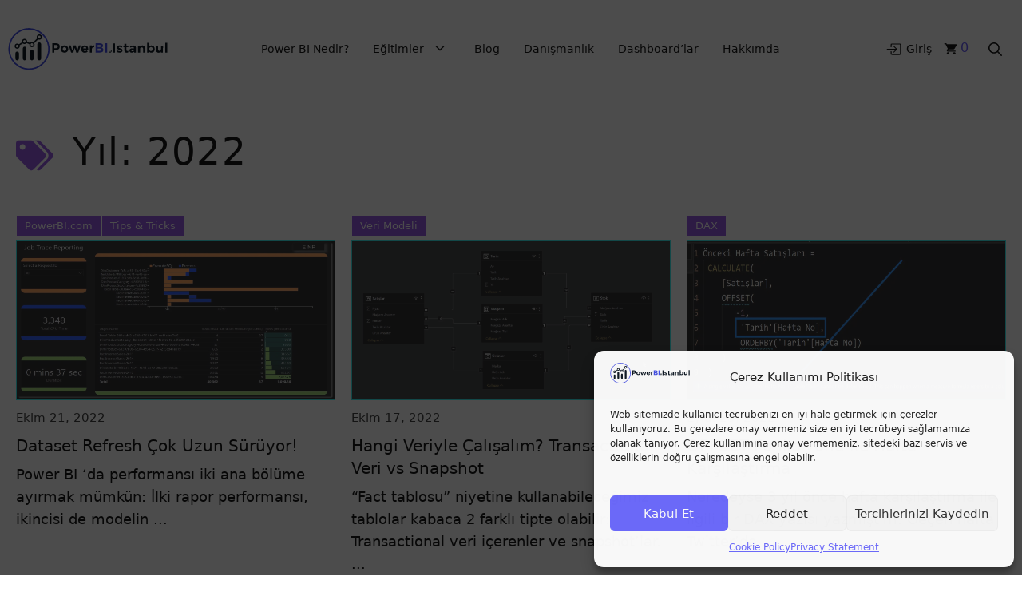

--- FILE ---
content_type: text/html; charset=UTF-8
request_url: https://powerbi.istanbul/2022/
body_size: 29766
content:
<!DOCTYPE html>
<html lang="tr" prefix="og: https://ogp.me/ns#">
<head>
	<meta charset="UTF-8">
	<meta name="viewport" content="width=device-width, initial-scale=1">
<!-- Rank Math PRO tarafından Arama Motoru Optimizasyonu - https://rankmath.com/ -->
<title>2022 - PowerBI İstanbul</title>
<meta name="robots" content="follow, noindex"/>
<meta property="og:locale" content="tr_TR" />
<meta property="og:type" content="article" />
<meta property="og:title" content="2022 - PowerBI İstanbul" />
<meta property="og:url" content="https://powerbi.istanbul/2022/" />
<meta property="og:site_name" content="PowerBI İstanbul" />
<meta name="twitter:card" content="summary_large_image" />
<script type="application/ld+json" class="rank-math-schema-pro">{"@context":"https://schema.org","@graph":[{"@type":"Organization","@id":"https://powerbi.istanbul/#organization","name":"PowerBI \u0130stanbul"},{"@type":"WebSite","@id":"https://powerbi.istanbul/#website","url":"https://powerbi.istanbul","name":"PowerBI \u0130stanbul","publisher":{"@id":"https://powerbi.istanbul/#organization"},"inLanguage":"tr"},{"@type":"CollectionPage","@id":"https://powerbi.istanbul/2022/#webpage","url":"https://powerbi.istanbul/2022/","name":"2022 - PowerBI \u0130stanbul","isPartOf":{"@id":"https://powerbi.istanbul/#website"},"inLanguage":"tr"}]}</script>
<!-- /Rank Math WordPress SEO eklentisi -->

<link rel="alternate" type="application/rss+xml" title="PowerBI İstanbul &raquo; akışı" href="https://powerbi.istanbul/feed/" />
<link rel="alternate" type="application/rss+xml" title="PowerBI İstanbul &raquo; yorum akışı" href="https://powerbi.istanbul/comments/feed/" />
<style id='wp-img-auto-sizes-contain-inline-css'>
img:is([sizes=auto i],[sizes^="auto," i]){contain-intrinsic-size:3000px 1500px}
/*# sourceURL=wp-img-auto-sizes-contain-inline-css */
</style>

<link data-optimized="1" rel='stylesheet' id='wp-block-library-css' href='https://powerbi.istanbul/wp-content/litespeed/css/4fd9f269108f4c25de5a9b796e2a6499.css?ver=6b40e' media='all' />
<style id='wp-block-heading-inline-css'>
h1:where(.wp-block-heading).has-background,h2:where(.wp-block-heading).has-background,h3:where(.wp-block-heading).has-background,h4:where(.wp-block-heading).has-background,h5:where(.wp-block-heading).has-background,h6:where(.wp-block-heading).has-background{padding:1.25em 2.375em}h1.has-text-align-left[style*=writing-mode]:where([style*=vertical-lr]),h1.has-text-align-right[style*=writing-mode]:where([style*=vertical-rl]),h2.has-text-align-left[style*=writing-mode]:where([style*=vertical-lr]),h2.has-text-align-right[style*=writing-mode]:where([style*=vertical-rl]),h3.has-text-align-left[style*=writing-mode]:where([style*=vertical-lr]),h3.has-text-align-right[style*=writing-mode]:where([style*=vertical-rl]),h4.has-text-align-left[style*=writing-mode]:where([style*=vertical-lr]),h4.has-text-align-right[style*=writing-mode]:where([style*=vertical-rl]),h5.has-text-align-left[style*=writing-mode]:where([style*=vertical-lr]),h5.has-text-align-right[style*=writing-mode]:where([style*=vertical-rl]),h6.has-text-align-left[style*=writing-mode]:where([style*=vertical-lr]),h6.has-text-align-right[style*=writing-mode]:where([style*=vertical-rl]){rotate:180deg}
/*# sourceURL=https://powerbi.istanbul/wp-includes/blocks/heading/style.min.css */
</style>
<style id='wp-block-paragraph-inline-css'>
.is-small-text{font-size:.875em}.is-regular-text{font-size:1em}.is-large-text{font-size:2.25em}.is-larger-text{font-size:3em}.has-drop-cap:not(:focus):first-letter{float:left;font-size:8.4em;font-style:normal;font-weight:100;line-height:.68;margin:.05em .1em 0 0;text-transform:uppercase}body.rtl .has-drop-cap:not(:focus):first-letter{float:none;margin-left:.1em}p.has-drop-cap.has-background{overflow:hidden}:root :where(p.has-background){padding:1.25em 2.375em}:where(p.has-text-color:not(.has-link-color)) a{color:inherit}p.has-text-align-left[style*="writing-mode:vertical-lr"],p.has-text-align-right[style*="writing-mode:vertical-rl"]{rotate:180deg}
/*# sourceURL=https://powerbi.istanbul/wp-includes/blocks/paragraph/style.min.css */
</style>

<style id='classic-theme-styles-inline-css'>
/*! This file is auto-generated */
.wp-block-button__link{color:#fff;background-color:#32373c;border-radius:9999px;box-shadow:none;text-decoration:none;padding:calc(.667em + 2px) calc(1.333em + 2px);font-size:1.125em}.wp-block-file__button{background:#32373c;color:#fff;text-decoration:none}
/*# sourceURL=/wp-includes/css/classic-themes.min.css */
</style>
<link data-optimized="1" rel='stylesheet' id='edd-blocks-css' href='https://powerbi.istanbul/wp-content/litespeed/css/b26014564c84ec1ac7d497dab3200ad1.css?ver=699c3' media='all' />
<link data-optimized="1" rel='stylesheet' id='dashicons-css' href='https://powerbi.istanbul/wp-content/litespeed/css/00d806462e95281a55041da9db86b924.css?ver=1399f' media='all' />
<link data-optimized="1" rel='stylesheet' id='edd-styles-css' href='https://powerbi.istanbul/wp-content/litespeed/css/59472761baeecad0b18734615da13474.css?ver=9249d' media='all' />
<link data-optimized="1" rel='stylesheet' id='cmplz-general-css' href='https://powerbi.istanbul/wp-content/litespeed/css/c5c78196b36bfc7b385100bdaa085882.css?ver=7b693' media='all' />
<link data-optimized="1" rel='stylesheet' id='edd-recurring-css' href='https://powerbi.istanbul/wp-content/litespeed/css/a2a45b4c81906ac5a228a13d7253a01b.css?ver=e99b8' media='all' />
<link data-optimized="1" rel='stylesheet' id='edd-reviews-css' href='https://powerbi.istanbul/wp-content/litespeed/css/866914ee484bf577989069a2982c19c8.css?ver=0af42' media='all' />
<link data-optimized="1" rel='stylesheet' id='generate-style-css' href='https://powerbi.istanbul/wp-content/litespeed/css/22944afae0b475d29e0a4c8d5a65c7b5.css?ver=d29e4' media='all' />
<style id='generate-style-inline-css'>
#nav-below {display:none;}
.generate-columns {margin-bottom: 20px;padding-left: 20px;}.generate-columns-container {margin-left: -20px;}.page-header {margin-bottom: 20px;margin-left: 20px}.generate-columns-container > .paging-navigation {margin-left: 20px;}
.is-right-sidebar{width:30%;}.is-left-sidebar{width:30%;}.site-content .content-area{width:100%;}@media (max-width: 1024px){.main-navigation .menu-toggle,.sidebar-nav-mobile:not(#sticky-placeholder){display:block;}.main-navigation ul,.gen-sidebar-nav,.main-navigation:not(.slideout-navigation):not(.toggled) .main-nav > ul,.has-inline-mobile-toggle #site-navigation .inside-navigation > *:not(.navigation-search):not(.main-nav){display:none;}.nav-align-right .inside-navigation,.nav-align-center .inside-navigation{justify-content:space-between;}.has-inline-mobile-toggle .mobile-menu-control-wrapper{display:flex;flex-wrap:wrap;}.has-inline-mobile-toggle .inside-header{flex-direction:row;text-align:left;flex-wrap:wrap;}.has-inline-mobile-toggle .header-widget,.has-inline-mobile-toggle #site-navigation{flex-basis:100%;}.nav-float-left .has-inline-mobile-toggle #site-navigation{order:10;}}
.dynamic-author-image-rounded{border-radius:100%;}.dynamic-featured-image, .dynamic-author-image{vertical-align:middle;}.one-container.blog .dynamic-content-template:not(:last-child), .one-container.archive .dynamic-content-template:not(:last-child){padding-bottom:0px;}.dynamic-entry-excerpt > p:last-child{margin-bottom:0px;}
/*# sourceURL=generate-style-inline-css */
</style>
<link data-optimized="1" rel='stylesheet' id='generatepress-dynamic-css' href='https://powerbi.istanbul/wp-content/litespeed/css/5fa7fc916b24d61a4b2b9f1501696130.css?ver=901fe' media='all' />
<link data-optimized="1" rel='stylesheet' id='generateblocks-global-css' href='https://powerbi.istanbul/wp-content/litespeed/css/caf2165420a280ae4dbe35f99a451365.css?ver=7888c' media='all' />
<style id='generateblocks-inline-css'>
.gb-block-image-512aa874{text-align:center;}.gb-image-512aa874{vertical-align:middle;}.gb-block-image-0707c28e{margin-bottom:10px;}.gb-image-0707c28e{border:1px solid var(--global-color-14);height:200px;object-fit:fill;vertical-align:middle;opacity:0.8;mix-blend-mode:difference;}.gb-image-0707c28e:hover{opacity:1;mix-blend-mode:difference;}.gb-block-image-4d635a07{margin:20px;}.gb-image-4d635a07{width:50px;vertical-align:middle;}.gb-accordion__item:not(.gb-accordion__item-open) > .gb-button .gb-accordion__icon-open{display:none;}.gb-accordion__item.gb-accordion__item-open > .gb-button .gb-accordion__icon{display:none;}.gb-button-eaafa5a6{display:flex;justify-content:center;font-size:15px;letter-spacing:0.05em;padding-top:10px;padding-bottom:10px;text-decoration:none;}a.gb-button-6279588b{display:flex;font-size:13px;padding:2px 10px;border:1px solid;background-color:var(--accent-2);color:var(--base-3);text-decoration:none;}a.gb-button-6279588b:hover, a.gb-button-6279588b:active, a.gb-button-6279588b:focus{border-color:var(--accent-2);background-color:rgba(151, 92, 230, 0.92);}a.gb-button-4619b900{display:inline-flex;align-items:center;font-size:14px;padding-top:3px;padding-bottom:3px;margin-top:auto;border-bottom-width:1px;border-bottom-style:solid;color:var(--contrast);text-decoration:none;}a.gb-button-4619b900:hover, a.gb-button-4619b900:active, a.gb-button-4619b900:focus{color:var(--accent-2);}a.gb-button-4619b900 .gb-icon{line-height:0;padding-top:0.2em;padding-left:0.5em;}a.gb-button-4619b900 .gb-icon svg{width:1em;height:1em;fill:currentColor;}.gb-button-4619b900:hover{transform:translate3d(10px,0,0);}.gb-button-4619b900{transition:all 0.5s ease;}.gb-container.gb-tabs__item:not(.gb-tabs__item-open){display:none;}.gb-container-c68ab59c{height:100%;display:flex;flex-direction:column;align-items:flex-start;margin-right:auto;margin-left:auto;}.gb-container-f6853495{min-height:30px;display:flex;flex-wrap:wrap;align-items:center;justify-content:flex-start;column-gap:5px;row-gap:5px;margin-bottom:3px;}.gb-container-bec635e7{display:flex;flex-direction:row;column-gap:10px;}.gb-container-55e33951{max-width:1300px;display:flex;padding-left:20px;margin-top:40px;margin-right:auto;margin-left:auto;}div.gb-headline-d1ddc842{display:flex;align-items:center;font-size:15px;margin-bottom:8px;color:var(--contrast-2);}div.gb-headline-e1c94f1f{display:flex;align-items:center;font-size:15px;margin-bottom:8px;color:var(--contrast-2);}div.gb-headline-e1c94f1f .gb-icon{line-height:0;padding-right:0.5em;}div.gb-headline-e1c94f1f .gb-icon svg{width:1em;height:1em;fill:currentColor;}p.gb-headline-59ae3f13{line-height:1.4em;font-weight:500;margin-bottom:8px;}p.gb-headline-ea3fd69b{font-size:18px;line-height:1.6em;margin-bottom:5px;}h1.gb-headline-e405e08c{display:flex;align-items:center;letter-spacing:0.03em;}h1.gb-headline-e405e08c .gb-icon{line-height:0;color:var(--accent-2);padding-top:0.2em;padding-right:0.5em;}h1.gb-headline-e405e08c .gb-icon svg{width:1em;height:1em;fill:currentColor;}@media (max-width: 767px) {.gb-container-c68ab59c{padding:0;}}:root{--gb-container-width:1300px;}.gb-container .wp-block-image img{vertical-align:middle;}.gb-grid-wrapper .wp-block-image{margin-bottom:0;}.gb-highlight{background:none;}.gb-shape{line-height:0;}.gb-container-link{position:absolute;top:0;right:0;bottom:0;left:0;z-index:99;}
/*# sourceURL=generateblocks-inline-css */
</style>
<link data-optimized="1" rel='stylesheet' id='generate-blog-columns-css' href='https://powerbi.istanbul/wp-content/litespeed/css/b78cd9fe325e05883986eb5cc3c6ac06.css?ver=6d3d7' media='all' />
<link data-optimized="1" rel='stylesheet' id='generate-offside-css' href='https://powerbi.istanbul/wp-content/litespeed/css/82ae0d6b91416504a97adfce8876c25a.css?ver=f201a' media='all' />
<style id='generate-offside-inline-css'>
:root{--gp-slideout-width:265px;}.slideout-navigation.main-navigation{background-color:var(--accent);}.slideout-navigation.main-navigation .main-nav ul li a{color:var(--base-3);}.slideout-navigation.main-navigation ul ul{background-color:rgba(0,0,0,0);}.slideout-navigation.main-navigation .main-nav ul ul li a{color:var(--base-3);}.slideout-navigation.main-navigation .main-nav ul li:not([class*="current-menu-"]):hover > a, .slideout-navigation.main-navigation .main-nav ul li:not([class*="current-menu-"]):focus > a, .slideout-navigation.main-navigation .main-nav ul li.sfHover:not([class*="current-menu-"]) > a{color:var(--base-2);background-color:var(--accent);}.slideout-navigation.main-navigation .main-nav ul ul li:not([class*="current-menu-"]):hover > a, .slideout-navigation.main-navigation .main-nav ul ul li:not([class*="current-menu-"]):focus > a, .slideout-navigation.main-navigation .main-nav ul ul li.sfHover:not([class*="current-menu-"]) > a{background-color:rgba(0,0,0,0);}.slideout-navigation.main-navigation .main-nav ul li[class*="current-menu-"] > a{color:var(--base-3);background-color:var(--accent);}.slideout-navigation.main-navigation .main-nav ul ul li[class*="current-menu-"] > a{background-color:rgba(0,0,0,0);}.slideout-navigation, .slideout-navigation a{color:var(--base-3);}.slideout-navigation button.slideout-exit{color:var(--base-3);padding-left:15px;padding-right:15px;}.slide-opened nav.toggled .menu-toggle:before{display:none;}@media (max-width: 1024px){.menu-bar-item.slideout-toggle{display:none;}}
.slideout-navigation.main-navigation .main-nav ul li a{font-size:1.5rem;}@media (max-width: 1024px){.slideout-navigation.main-navigation .main-nav ul li a{font-size:1.6rem;}}@media (max-width:768px){.slideout-navigation.main-navigation .main-nav ul li a{font-size:1.5rem;}}
/*# sourceURL=generate-offside-inline-css */
</style>
<link data-optimized="1" rel='stylesheet' id='generate-navigation-branding-css' href='https://powerbi.istanbul/wp-content/litespeed/css/96eb346e5629392cc957e77e8bb670ad.css?ver=31bed' media='all' />
<style id='generate-navigation-branding-inline-css'>
@media (max-width: 1024px){.site-header, #site-navigation, #sticky-navigation{display:none !important;opacity:0.0;}#mobile-header{display:block !important;width:100% !important;}#mobile-header .main-nav > ul{display:none;}#mobile-header.toggled .main-nav > ul, #mobile-header .menu-toggle, #mobile-header .mobile-bar-items{display:block;}#mobile-header .main-nav{-ms-flex:0 0 100%;flex:0 0 100%;-webkit-box-ordinal-group:5;-ms-flex-order:4;order:4;}}.main-navigation.has-branding .inside-navigation.grid-container, .main-navigation.has-branding.grid-container .inside-navigation:not(.grid-container){padding:0px 20px 0px 20px;}.main-navigation.has-branding:not(.grid-container) .inside-navigation:not(.grid-container) .navigation-branding{margin-left:10px;}.main-navigation .sticky-navigation-logo, .main-navigation.navigation-stick .site-logo:not(.mobile-header-logo){display:none;}.main-navigation.navigation-stick .sticky-navigation-logo{display:block;}.navigation-branding img, .site-logo.mobile-header-logo img{height:40px;width:auto;}.navigation-branding .main-title{line-height:40px;}@media (max-width: 1024px){.main-navigation.has-branding.nav-align-center .menu-bar-items, .main-navigation.has-sticky-branding.navigation-stick.nav-align-center .menu-bar-items{margin-left:auto;}.navigation-branding{margin-right:auto;margin-left:10px;}.navigation-branding .main-title, .mobile-header-navigation .site-logo{margin-left:10px;}.main-navigation.has-branding .inside-navigation.grid-container{padding:0px;}.navigation-branding img, .site-logo.mobile-header-logo{height:60px;}.navigation-branding .main-title{line-height:60px;}}
/*# sourceURL=generate-navigation-branding-inline-css */
</style>
<style id='block-visibility-screen-size-styles-inline-css'>
/* Large screens (desktops, 992px and up) */
@media ( min-width: 992px ) {
	.block-visibility-hide-large-screen {
		display: none !important;
	}
}

/* Medium screens (tablets, between 768px and 992px) */
@media ( min-width: 768px ) and ( max-width: 991.98px ) {
	.block-visibility-hide-medium-screen {
		display: none !important;
	}
}

/* Small screens (mobile devices, less than 768px) */
@media ( max-width: 767.98px ) {
	.block-visibility-hide-small-screen {
		display: none !important;
	}
}
/*# sourceURL=block-visibility-screen-size-styles-inline-css */
</style>
<script type="text/javascript">
            window._nslDOMReady = (function () {
                const executedCallbacks = new Set();
            
                return function (callback) {
                    /**
                    * Third parties might dispatch DOMContentLoaded events, so we need to ensure that we only run our callback once!
                    */
                    if (executedCallbacks.has(callback)) return;
            
                    const wrappedCallback = function () {
                        if (executedCallbacks.has(callback)) return;
                        executedCallbacks.add(callback);
                        callback();
                    };
            
                    if (document.readyState === "complete" || document.readyState === "interactive") {
                        wrappedCallback();
                    } else {
                        document.addEventListener("DOMContentLoaded", wrappedCallback);
                    }
                };
            })();
        </script><script src="https://powerbi.istanbul/wp-includes/js/jquery/jquery.min.js?ver=3.7.1" id="jquery-core-js"></script>
<script id="uncannyowl-learndash-toolkit-free-js-extra">
var UncannyToolkit = {"ajax":{"url":"https://powerbi.istanbul/wp-admin/admin-ajax.php","nonce":"c2cf7ff79b"},"integrity":{"shouldPreventConcurrentLogin":false},"i18n":{"dismiss":"Dismiss","preventConcurrentLogin":"Your account has exceeded maximum concurrent login number.","error":{"generic":"Something went wrong. Please, try again"}},"modals":[]};
//# sourceURL=uncannyowl-learndash-toolkit-free-js-extra
</script>
<script id="groundhogg-frontend-js-extra">
var Groundhogg = {"base_url":"https://powerbi.istanbul","i18n":{"submitting":"..."},"routes":{"tracking":"https://powerbi.istanbul/wp-json/gh/v4/tracking","forms":"https://powerbi.istanbul/wp-json/gh/v4/forms","ajax":"https://powerbi.istanbul/wp-admin/admin-ajax.php"},"nonces":{"_wpnonce":"6d69e8fe52","_wprest":"6d69e8fe52","_ghnonce":"bdf43bcb03"},"cookies":{"tracking":"groundhogg-tracking","lead_source":"groundhogg-lead-source","form_impressions":"groundhogg-form-impressions","page_visits":"groundhogg-page-visits"},"reCAPTCHA":{"site_key":""},"settings":{"consent_cookie_name":"","consent_cookie_value":""},"unnecessary_cookies_disabled":"","has_accepted_cookies":"1","disable_page_tracking":"","ajaxurl":"https://powerbi.istanbul/wp-admin/admin-ajax.php","_wpnonce":"6d69e8fe52","_ghnonce":"bdf43bcb03"};
//# sourceURL=groundhogg-frontend-js-extra
</script>
<script src="https://powerbi.istanbul/wp-content/plugins/groundhogg/assets/js/frontend/frontend.min.js?ver=4.2.10" id="groundhogg-frontend-js"></script>
<script id="groundhogg-proof-js-extra">
var GroundhoggProof = {"route":"https://powerbi.istanbul/wp-json/gh/v4/proof/messages","regexRules":{"2":"(/online-egitimler/uctan-uca-power-bi-egitimi/$)|(/hesabim/$)|(/$)"}};
//# sourceURL=groundhogg-proof-js-extra
</script>
<link rel="https://api.w.org/" href="https://powerbi.istanbul/wp-json/" /><meta name="generator" content="Easy Digital Downloads v3.6.4" />
			<style>.cmplz-hidden {
					display: none !important;
				}</style><link rel="icon" href="https://powerbi.istanbul/wp-content/uploads/Site-Icon-Blue.svg" sizes="32x32" />
<link rel="icon" href="https://powerbi.istanbul/wp-content/uploads/Site-Icon-Blue.svg" sizes="192x192" />
<link rel="apple-touch-icon" href="https://powerbi.istanbul/wp-content/uploads/Site-Icon-Blue.svg" />
<meta name="msapplication-TileImage" content="https://powerbi.istanbul/wp-content/uploads/Site-Icon-Blue.svg" />
<style type="text/css">div.nsl-container[data-align="left"] {
    text-align: left;
}

div.nsl-container[data-align="center"] {
    text-align: center;
}

div.nsl-container[data-align="right"] {
    text-align: right;
}


div.nsl-container div.nsl-container-buttons a[data-plugin="nsl"] {
    text-decoration: none;
    box-shadow: none;
    border: 0;
}

div.nsl-container .nsl-container-buttons {
    display: flex;
    padding: 5px 0;
}

div.nsl-container.nsl-container-block .nsl-container-buttons {
    display: inline-grid;
    grid-template-columns: minmax(145px, auto);
}

div.nsl-container-block-fullwidth .nsl-container-buttons {
    flex-flow: column;
    align-items: center;
}

div.nsl-container-block-fullwidth .nsl-container-buttons a,
div.nsl-container-block .nsl-container-buttons a {
    flex: 1 1 auto;
    display: block;
    margin: 5px 0;
    width: 100%;
}

div.nsl-container-inline {
    margin: -5px;
    text-align: left;
}

div.nsl-container-inline .nsl-container-buttons {
    justify-content: center;
    flex-wrap: wrap;
}

div.nsl-container-inline .nsl-container-buttons a {
    margin: 5px;
    display: inline-block;
}

div.nsl-container-grid .nsl-container-buttons {
    flex-flow: row;
    align-items: center;
    flex-wrap: wrap;
}

div.nsl-container-grid .nsl-container-buttons a {
    flex: 1 1 auto;
    display: block;
    margin: 5px;
    max-width: 280px;
    width: 100%;
}

@media only screen and (min-width: 650px) {
    div.nsl-container-grid .nsl-container-buttons a {
        width: auto;
    }
}

div.nsl-container .nsl-button {
    cursor: pointer;
    vertical-align: top;
    border-radius: 4px;
}

div.nsl-container .nsl-button-default {
    color: #fff;
    display: flex;
}

div.nsl-container .nsl-button-icon {
    display: inline-block;
}

div.nsl-container .nsl-button-svg-container {
    flex: 0 0 auto;
    padding: 8px;
    display: flex;
    align-items: center;
}

div.nsl-container svg {
    height: 24px;
    width: 24px;
    vertical-align: top;
}

div.nsl-container .nsl-button-default div.nsl-button-label-container {
    margin: 0 24px 0 12px;
    padding: 10px 0;
    font-family: Helvetica, Arial, sans-serif;
    font-size: 16px;
    line-height: 20px;
    letter-spacing: .25px;
    overflow: hidden;
    text-align: center;
    text-overflow: clip;
    white-space: nowrap;
    flex: 1 1 auto;
    -webkit-font-smoothing: antialiased;
    -moz-osx-font-smoothing: grayscale;
    text-transform: none;
    display: inline-block;
}

div.nsl-container .nsl-button-google[data-skin="light"] {
    box-shadow: inset 0 0 0 1px #747775;
    color: #1f1f1f;
}

div.nsl-container .nsl-button-google[data-skin="dark"] {
    box-shadow: inset 0 0 0 1px #8E918F;
    color: #E3E3E3;
}

div.nsl-container .nsl-button-google[data-skin="neutral"] {
    color: #1F1F1F;
}

div.nsl-container .nsl-button-google div.nsl-button-label-container {
    font-family: "Roboto Medium", Roboto, Helvetica, Arial, sans-serif;
}

div.nsl-container .nsl-button-apple .nsl-button-svg-container {
    padding: 0 6px;
}

div.nsl-container .nsl-button-apple .nsl-button-svg-container svg {
    height: 40px;
    width: auto;
}

div.nsl-container .nsl-button-apple[data-skin="light"] {
    color: #000;
    box-shadow: 0 0 0 1px #000;
}

div.nsl-container .nsl-button-facebook[data-skin="white"] {
    color: #000;
    box-shadow: inset 0 0 0 1px #000;
}

div.nsl-container .nsl-button-facebook[data-skin="light"] {
    color: #1877F2;
    box-shadow: inset 0 0 0 1px #1877F2;
}

div.nsl-container .nsl-button-spotify[data-skin="white"] {
    color: #191414;
    box-shadow: inset 0 0 0 1px #191414;
}

div.nsl-container .nsl-button-apple div.nsl-button-label-container {
    font-size: 17px;
    font-family: -apple-system, BlinkMacSystemFont, "Segoe UI", Roboto, Helvetica, Arial, sans-serif, "Apple Color Emoji", "Segoe UI Emoji", "Segoe UI Symbol";
}

div.nsl-container .nsl-button-slack div.nsl-button-label-container {
    font-size: 17px;
    font-family: -apple-system, BlinkMacSystemFont, "Segoe UI", Roboto, Helvetica, Arial, sans-serif, "Apple Color Emoji", "Segoe UI Emoji", "Segoe UI Symbol";
}

div.nsl-container .nsl-button-slack[data-skin="light"] {
    color: #000000;
    box-shadow: inset 0 0 0 1px #DDDDDD;
}

div.nsl-container .nsl-button-tiktok[data-skin="light"] {
    color: #161823;
    box-shadow: 0 0 0 1px rgba(22, 24, 35, 0.12);
}


div.nsl-container .nsl-button-kakao {
    color: rgba(0, 0, 0, 0.85);
}

.nsl-clear {
    clear: both;
}

.nsl-container {
    clear: both;
}

.nsl-disabled-provider .nsl-button {
    filter: grayscale(1);
    opacity: 0.8;
}

/*Button align start*/

div.nsl-container-inline[data-align="left"] .nsl-container-buttons {
    justify-content: flex-start;
}

div.nsl-container-inline[data-align="center"] .nsl-container-buttons {
    justify-content: center;
}

div.nsl-container-inline[data-align="right"] .nsl-container-buttons {
    justify-content: flex-end;
}


div.nsl-container-grid[data-align="left"] .nsl-container-buttons {
    justify-content: flex-start;
}

div.nsl-container-grid[data-align="center"] .nsl-container-buttons {
    justify-content: center;
}

div.nsl-container-grid[data-align="right"] .nsl-container-buttons {
    justify-content: flex-end;
}

div.nsl-container-grid[data-align="space-around"] .nsl-container-buttons {
    justify-content: space-around;
}

div.nsl-container-grid[data-align="space-between"] .nsl-container-buttons {
    justify-content: space-between;
}

/* Button align end*/

/* Redirect */

#nsl-redirect-overlay {
    display: flex;
    flex-direction: column;
    justify-content: center;
    align-items: center;
    position: fixed;
    z-index: 1000000;
    left: 0;
    top: 0;
    width: 100%;
    height: 100%;
    backdrop-filter: blur(1px);
    background-color: RGBA(0, 0, 0, .32);;
}

#nsl-redirect-overlay-container {
    display: flex;
    flex-direction: column;
    justify-content: center;
    align-items: center;
    background-color: white;
    padding: 30px;
    border-radius: 10px;
}

#nsl-redirect-overlay-spinner {
    content: '';
    display: block;
    margin: 20px;
    border: 9px solid RGBA(0, 0, 0, .6);
    border-top: 9px solid #fff;
    border-radius: 50%;
    box-shadow: inset 0 0 0 1px RGBA(0, 0, 0, .6), 0 0 0 1px RGBA(0, 0, 0, .6);
    width: 40px;
    height: 40px;
    animation: nsl-loader-spin 2s linear infinite;
}

@keyframes nsl-loader-spin {
    0% {
        transform: rotate(0deg)
    }
    to {
        transform: rotate(360deg)
    }
}

#nsl-redirect-overlay-title {
    font-family: -apple-system, BlinkMacSystemFont, "Segoe UI", Roboto, Oxygen-Sans, Ubuntu, Cantarell, "Helvetica Neue", sans-serif;
    font-size: 18px;
    font-weight: bold;
    color: #3C434A;
}

#nsl-redirect-overlay-text {
    font-family: -apple-system, BlinkMacSystemFont, "Segoe UI", Roboto, Oxygen-Sans, Ubuntu, Cantarell, "Helvetica Neue", sans-serif;
    text-align: center;
    font-size: 14px;
    color: #3C434A;
}

/* Redirect END*/</style><style type="text/css">/* Notice fallback */
#nsl-notices-fallback {
    position: fixed;
    right: 10px;
    top: 10px;
    z-index: 10000;
}

.admin-bar #nsl-notices-fallback {
    top: 42px;
}

#nsl-notices-fallback > div {
    position: relative;
    background: #fff;
    border-left: 4px solid #fff;
    box-shadow: 0 1px 1px 0 rgba(0, 0, 0, .1);
    margin: 5px 15px 2px;
    padding: 1px 20px;
}

#nsl-notices-fallback > div.error {
    display: block;
    border-left-color: #dc3232;
}

#nsl-notices-fallback > div.updated {
    display: block;
    border-left-color: #46b450;
}

#nsl-notices-fallback p {
    margin: .5em 0;
    padding: 2px;
}

#nsl-notices-fallback > div:after {
    position: absolute;
    right: 5px;
    top: 5px;
    content: '\00d7';
    display: block;
    height: 16px;
    width: 16px;
    line-height: 16px;
    text-align: center;
    font-size: 20px;
    cursor: pointer;
}</style>		<style id="wp-custom-css">
			/* Blog CSS*/

/*Fonts*/
html {font-size: 62.5%;}
body .entry-content {
  -webkit-font-smoothing: subpixel-antialiased;
 }
/*adjust bold strenght*/
b, strong {
    font-weight: 600!important;
}
/* NAVIGATION HEADER */
body .main-navigation.offside {
    width: 300px;
}
/*center menu*/
#site-navigation,
#primary-menu,
  .main-navigation .inside-navigation {
  flex: 1;
}
.main-navigation ul li:nth-child(7) {
  margin-left: auto;
}
.main-navigation ul li:nth-child(1) {
  margin-left: auto;
}
/* Login & Logout Icons Align*/
.main-navigation .main-nav ul li a svg {
    transition: all 0.2s ease;
	  vertical-align: -0.5rem;
	  width:2rem;
	  height:1.9rem;
	  margin-right: 0.25rem;
}
.main-navigation .main-nav ul li:hover a svg {
    transform: scale(1.1);
	  fill: var(--accent-2)
}
/*Avatar*/
.main-navigation .main-nav ul .avatar {
    position: relative;
    margin-right: 0.5rem;
    top: 0.75rem;
    border-radius: 100%;
    width: 2.5rem;
}
/*Navigation Hover Effect */
.main-navigation .main-nav ul li > a {
	transition: transform 500ms ease-in-out;
}
.main-navigation .main-nav ul li:hover > a {
	transform: translate3d(0, -3px, 0);
}
/*Sub Menu Auto Size*/
.main-navigation ul ul {
    width: auto;
    white-space: nowrap;
}
/*Mobile Header Spacing */
.mobile-header-navigation {
	padding: 0.5rem;
}
/*Search & Shopping Icons*/
.gp-icon svg {
    height: 1.2em;
    width: 1.2em;
    top: 0.3em;
}
/* NAVIGATION HEADER */

/*Buttons*/
.button, .button-effect {
	border-radius: 0px;
	box-shadow: 0 12px 20px -10px rgba(0, 0, 0, 0.3);
    -webkit-transition: all 500ms ease-in-out !important;
	transition: all 500ms ease-in-out !important;
}
.button:hover, .button-effect:hover {
	box-shadow: 0 30px 20px -20px rgba(0, 0, 0, 0.3);
	-webkit-transform: translate3d(0, -4px, 0);
	transform: translate3d(0, -4px, 0);
}
/*Buttons*/

/* EDD Shopping Bag*/
span.gp-cart-quantity.edd-cart-quantity {
    display: inline-block;
    font-size: 1.6rem;
    color: var(--accent);
    margin-right: 1rem;
	  margin-top: -5px;
}
/*Nextend Borders & Icon Size*/
div.nsl-container .nsl-button {
    border-radius: 0;
}
div.nsl-container .nsl-button-default div.nsl-button-label-container {
    font-size: 1.5rem;
}
/*SIDEBAR*/
.wp-block-categories {
    list-style: none;
    margin: 0;
}
.wp-block-archives {
    list-style: none;
    margin: 0;
}
li.cat-item.cat-item {
    margin-bottom: 1rem;
}
ul.wp-block-archives-list.wp-block-archives li {
	margin-bottom: 1rem;
}
/* Sidebar headline icon text align */
.inside-right-sidebar p.gb-headline {
display: block !important;
}
.inside-right-sidebar p.gb-headline > * {
vertical-align: middle;
}
/*SIDEBAR*/

/*BLOG POSTS*/
/* Links in Blog Posts */
.dynamic-entry-content a {
	  background-repeat: no-repeat;
    background-size: 100% 0;
    background-position: 0 111%;
    transition: all 0.3s ease;
    padding: 0em 0.1em;
    color: var(--accent);
}
.dynamic-entry-content a:hover{
    color:#635bff;
    background-image: linear-gradient(to bottom, #635bff20 0%, #444fe520 100%);
    background-size: 100% 100%;
	  text-decoration: none;
}
/* Put margin below pictures in posts */
.dynamic-entry-content .wp-block-image img {
  margin-bottom:4rem;
	margin-top: 1rem;
}

/*Mark highlighted color*/
mark{
background-color: #e4d3fb !important;
padding: 0px 3px 1px 3px;
}
/* image zoom opacity */
.medium-zoom--opened .medium-zoom-overlay {opacity: 0.8 !important;}

/* Font Size for large Screens
@media (min-width: 2000px) {
.dynamic-entry-content p {
   font-size:2.1rem;
 }*/
}
/*lists in posts */
.dynamic-entry-content ol, ul {
    margin: 0 0 1em 1em ;
}
.dynamic-entry-content li{
    margin-bottom: 1rem
}
/* Center & Size Comments*/
.one-container .comments-area {
    max-width: 800px;
    margin-left: auto;
    margin-right: auto;
}

/*Complianz*/
div#cmplz-document p{
    font-size: 16px;
}
/*BLOG POSTS*/

/*Accordion*/
.gb-accordion__item .gb-button.gb-accordion__toggle .gb-icon svg:nth-child(1) {
    display: none !important;
}

.gb-accordion__item:not(.gb-accordion__item-open) button.gb-button.gb-accordion__toggle .gb-icon svg:nth-child(2) {
    transform: rotate(180deg);
    transition:all 0.3s ease;
    display: block!important;
}

.gb-accordion__item.gb-accordion__item-open button.gb-button.gb-accordion__toggle .gb-icon svg:nth-child(2) {
    transform: rotate(360deg);
    transition:all 0.3s ease;
}
/*Accordion*/

/* Rankmath TOC in Posts*/
div#rank-math-toc h2 {
    font-size: 2.4rem;
    font-weight: 500;
}
/*DAX*/
div.syntaxhighlighter{
    border:1px solid #ccc ;
}
div.syntaxhighlighter table td.code .line:hover{
    background:#eee !important
}
div.syntaxhighlighter .gutter .line{
  border-right:1px solid #ccc !important
}
div.syntaxhighlighter table td.gutter .line {
    text-align: center!important;
	  padding: 0 1em 0 0 !important;
}
div.syntaxhighlighter a,div.syntaxhighlighter div,div.syntaxhighlighter code,div.syntaxhighlighter table,
div.syntaxhighlighter table td,div.syntaxhighlighter table tr,div.syntaxhighlighter table tbody,
div.syntaxhighlighter thead,div.syntaxhighlighter caption,div.syntaxhighlighter textarea{
  font-size:1.7rem !important;
	line-height: 1.7 !important;
}
div.syntaxhighlighter .functions, div.syntaxhighlighter .functions a {
    color: #444fe5 !important;
}
div.syntaxhighlighter .degisken, div.syntaxhighlighter .degisken a {
	  color:teal !important;
}
div.syntaxhighlighter .string,div.syntaxhighlighter .string a{
    color:#a31515 !important
}
div.syntaxhighlighter .measures, div.syntaxhighlighter .measures a {
	  color: #905 !important;
}
div.syntaxhighlighter .keyword, div.syntaxhighlighter .keyword a {
    color: #0000ff !important;
}
div.syntaxhighlighter .operator, div.syntaxhighlighter .operator a {
    color: #0000ff !important;
}
div.syntaxhighlighter .columns, div.syntaxhighlighter .columns a {
    color: #001080  !important;
}
div.syntaxhighlighter .number, div.syntaxhighlighter .number a {
    color: #09885a !important;
}
div.syntaxhighlighter .comments, div.syntaxhighlighter .comments a {
    color: #398e00 !important;
}
/*BLOG POSTS*/

/* GH */
/*Newsletter Subscribe Form */
.gh-form-wrapper > .gh-success {
    padding: 0px;
    background: rgba(158, 206, 56, 0);
    color:var(--accent);
	  font-size: 1.8rem;
}

@media (max-width: 992px) {
.gh-form-wrapper .gh-form-fields button.gh-submit {
    width: 100%;
}
}
/* Remove GP search fields from GH pages*/
.managed-page #gp-search {
display: none;
}
/* preferences*/
.managed-page #main h1 a {
    background-size: 250px;
    background-position: center center;
}
.managed-page #main .preference-options a {
    padding: 10px 0px;
}
/*GH buttons*/
.managed-page #gh-submit button[type=submit], .button
{
	  border-radius: 0!important ;
}
#main form:not(.gdpr-consent), #main .box {
   border-radius: 0px;
}
.managed-page #main #gh-submit:hover, #main button[type=submit]:hover, .button:hover {
    background: #975be5!important;
}
.managed-page * {
font-size: 16px !important;
}

.managed-page div#archive {
    display: none;
}
/*GH*/
/*RANKMATH HTML SiteMap*/
@media(min-width: 768px) {
    /* create 2 column grid */
    .entry-content .rank-math-html-sitemap {
        display: grid;
        grid-template-columns: 1.25fr 1fr;
        grid-template-rows: auto;
			  column-gap:6rem;
    }
    /* Force post list to fill entire column */
    .rank-math-html-sitemap__section--post {
        grid-column: 1;
        grid-row: 1 / -100;
    }
}
/* force page list to show last */
.rank-math-html-sitemap__section--sfwd-courses {
    order: -1;
}
ul.rank-math-html-sitemap__list {
    list-style: none;
    margin: 0px;
}
li.rank-math-html-sitemap__item {
    display: block;
    border-bottom: 1px solid var(--global-color-9);
    padding-top: 1rem;
	  padding-bottom: 1rem;
    color: var(--contrast);
}
h2.rank-math-html-sitemap__title {
    background: var(--accent);
    color: var(--base-3);
    font-size: 2rem;
    font-weight: 400;
    padding: 10px 10px;
    margin-top: 3rem;
}
/*RANKMATH*/

/*EDD*/
:root {
    --edd-blocks-light-grey: #ebebeb;
}

/*EDD Downloads Sticky*/
.sticky {
	position: sticky;
	top: 6rem;
}
/** EDD alerts*/
/* Hide Şifre mi Unuttum
p.edd-blocks-form__group.edd-blocks-form__group-lost-password {
    display: none;*/
}
/* EDD hide password change
fieldset#edd_profile_password_fieldset {
    display: none;
}*/

.edd_success.edd-alert.edd-alert-success {
    font-size: 1.5rem;
	  font-size: 1.5rem;
		background-color: #d7f7c2;
	  border-color: #a6eb84;
    color: #006908;
}

.edd-alert-error {
    color: #a82c00;
    background-color: #fcedb9;
    border-color: #fcd579;
}
/*EDD Profile Editor*/
#edd_profile_editor_form legend {
    font-weight: 500;
}
#edd_profile_editor_form input:not([type="submit"]), #edd_profile_editor_form select {
    width: 70%;
}
#edd_profile_editor_form label {
	  width: 25%;
	  margin-right: 3rem;
}
@media (max-width: 992px) {
#edd_profile_editor_form input:not([type="submit"]), #edd_profile_editor_form select {
    width: 100%;
 }
}
@media (max-width: 992px) {
#edd_profile_editor_form label {
    width: 100%;
 }
}
#edd_profile_editor_form > fieldset:not(:last-child) {
    margin-bottom: 2rem;
}
#edd_profile_editor_form p {
    margin-bottom: 2rem;
}
/*Adres gösterme*/
fieldset#edd_profile_address_fieldset {
    display: none;
}
/*Submit button*/
input#edd_profile_editor_submit {
	  font-size: 1.6rem;
    border: 0;
    border-radius: 0;
    line-height: 2;
    width: 100%;

}
/*Font*/
form#edd_profile_editor_form body, input, select, textarea {
    font-size: 1.7rem;
}
form#edd_profile_editor_form  {
    font-size: 1.7rem;
}
/* EDD Login & Register Form*/
.edd-blocks-form {
    border: 0 !important;
    padding: 0 !important;
    font-size: 1.5rem !important;
}
span.edd-required-indicator {
    color: red;
    padding: 5px;
}
.wp-block-edd-login p {
    font-size:1.6rem;
}
.edd-blocks-form label {
font-weight: 500;
}
.edd-blocks-form__group.edd-blocks-form__group-lost-password, .edd-blocks-form__group>label {
    font-weight: 500;
}
/*subscription shortcode font*/
table#edd_user_history {
    font-size: 1.7rem!important
;
}
/*orders shortcode font size*/
.wp-block-edd-orders.edd-blocks__orders {
    font-size: 1.7rem!important;
}
/*remember me*/
.edd-blocks-form input[type=checkbox] {
    height: 1.75rem;
    margin: -0.25rem 0.20rem 0 0;
    vertical-align: middle;
    width: 1.75rem;
}
.edd-submit.button.blue {
    color: #fff;
    background: var(--accent);
    border: 0;
    border-radius: 0;
    padding: 1rem 1.5rem;
    font-size: 1.6rem;
    width: 100%;
}
.edd-submit.button.blue.active, .edd-submit.button.blue:focus, .edd-submit.button.blue:hover {
    background: var(--accent-2);
}
/* password button*/
button.button.wp-generate-pw.edd-has-js.edd-button-secondary {
    background: var(--accent) !important;
    width: 100%;
    margin: 5px;
    font-size: 1.6rem;
	  color: #fff !important;
	  padding: 1rem;
}
button.button.wp-generate-pw.edd-has-js.edd-button-secondary:hover {
    background: var(--accent-2) !important;
}
button.button.button-secondary.wp-hide-pw.edd-has-js {
    background: transparent !important;
}
/* EDD Login & Register Form*/

/*Checkout*/
/* Not logged in user narrow checkout*/
.edd-checkout.edd-page.no-sidebar .gb-container.gb-container-1c5d5f79 {
    display: block;
}
/*Do not Show Discount Code
.wp-block-edd-checkout #edd_discount_code {
    display: none;
}*/
/*Dont show Download Featured Image*/
.edd_cart_item_image {
    display: none;
}
/* Margins*/

form#edd_checkout_cart_form {
    margin-top: 2rem;
}
#edd_checkout_form_wrap fieldset {
    padding: 0.7em;
}
#edd_checkout_form_wrap legend {
    font-size: 1.7rem !important;
}
.wp-block-edd-checkout #edd_purchase_form .edd-blocks-form {
    gap: 2rem;
}
.wp-block-edd-checkout #edd_purchase_form .edd-blocks-form .edd-blocks-form__group>label {
    margin-top: 0.5rem !important;
}

/* Checkout Başlığı Ortala Font Size*/
.page-id-38804 .entry-header h1, .page-header h1 {
    text-align: center;
	  font-size: 1.8
}
.page-id-38804 p {
	  font-size: 1.7rem;
}
.eddr-cart-item-notice {
    font-size: .75em !important;
}
/* Login olan kullanıcının ad soyadı yoksa*/
div#edd-first-name-wrap {
    margin-top: 1rem;
}

p#edd-first-description {
    display: none;
}
p#edd-last-description {
    display: none;
}

.edd-blocks-form__cart .edd-blocks-cart__row-header, .edd-blocks-form__cart .edd_cart_total {
    font-weight: 500 !important;
}
p#edd_error_edd-stripe-incompatible-cart {
    display: block !important;
}
#edd_secure_site_wrapper {
    font-weight: 500;
	  margin-bottom: 1rem;
}
#edd_checkout_form_wrap label {
    font-weight: 500;
}
#edd_checkout_form_wrap legend {
    font-weight: 500;
}
fieldset#edd-wpf-email-optin {
    margin-bottom: 2rem !important;
}
.edd-blocks-form__group.edd-blocks-form__group-username {
    margin-top: 1rem !important;
}
.edd-blocks-form__cart .edd-blocks-cart__row, .edd-blocks-form__cart .edd_cart_footer_row {
    font-size: 1.7rem;
}
.edd-blocks-cart__row.edd-blocks-cart__row-header.edd_cart_header_row {
    font-size: 1.6rem;
}
input#edd-purchase-button {
    padding: 1rem 1.5rem;
    font-size: 1.6rem;
}
/* margin before satınal*/
#edd_checkout_form_wrap fieldset>div {
    margin: 0 0 10px;
}
/* Invoices*/
form#edd-invoices {
    font-size: 1.8rem;
}
.edd-invoices-div label {
    align-self: center;
}
.edd-invoices-div {
    margin: 1em 0 !important;
	  justify-content: space-between;
}
.edd-invoices-div.edd-invoices-custom-div.edd-invoices-div input[type="text"], textarea, select {
      width: 60%;	
}
@media (max-width: 992px) {
.edd-invoices-div.edd-invoices-custom-div.edd-invoices-div input[type="text"], textarea, select {
      width: 100%;	
 }
}
input.edd-invoices-generate-invoice-button.edd_submit.button.button-secondary {
    font-size: 1.6rem;
    width: 100%;
}
/* Recurring Form CC Update */
form#edd-recurring-form #edd_secure_site_wrapper span.padlock {
    display: none;
}
input#edd-recurring-update-submit {
    font-size: 1.6rem;
}
form#edd-recurring-form {
    font-size: 90%;
}
/*cc update*/
fieldset#edd_cc_address {
    display: none;
}
#edd_checkout_form_wrap span.edd-description {
    display: none;
}
p.edd-no-purchases {
    font-size: 1.7rem;
}
/*EDD Orders& Subs*/
.wp-block-edd-orders.edd-blocks__orders {
    font-size: 1.7rem;
}
.edd-blocks-orders__order-id {
    font-weight: 500 !important;
}
#edd_user_history td, #edd_user_history th {
    padding: 1rem 1.5rem;
}
#edd_user_history th {
    font-weight: 500;
}
/* Order Details*/
.wp-block-edd-receipt.edd-blocks__receipt {
    font-size: 1.7rem;
}
.edd-blocks__row-label {
    font-weight: 500;
}
.edd-blocks-receipt__row-header {
    font-size: 1.7rem !important;
}
.edd-blocks__row-label {
    font-weight: 500 !important;
}

table#edd_subscription_receipt th {
    font-weight: 500;
}
.edd-blocks-receipt__row-header {
    font-size: 1.7rem;
    font-weight: 500 !important;
}
table#edd_subscription_receipt {
    text-align: left;
}
table.edd-recurring-subscription-transactions {
    font-size: 1.7rem;
    text-align: center;
}
/*discount*/
button.edd-button-secondary.edd_discount_link {
    font-size: 1.6rem;
}
input#edd-discount {
    font-size: 1.6rem;
}
input.edd-apply-discount.edd-submit.wp-block-button__link {
    font-size: 1.5rem;
    padding: 0.6rem !important;
    border: 0;
    border-radius: 0;
}
/* Confirmation block*/
.wp-block-edd-confirmation.edd-blocks__confirmation {
    font-size: 1.8rem;
}
/*EDD*/

/*LEARNDASH*/
/*LD alerts font size*/
.learndash-wrapper .ld-alert {
    font-size: 18px;
}
/* SINGLE COURSE PAGE*/
/*Dont Show Last Activity*/
.ld-progress-steps {
    display: none;
}
/* Do not show lesson section*/
.learndash-wrapper .ld-table-list .ld-table-list-header {
    display: none;
}
/* Remove expand text in Course Content*/
.ld-item-list-items .ld-expand-button .ld-text {
    display: none;
}
.learndash-wrapper .ld-expand-button.ld-button-alternate .ld-icon {
    background: 0 !important;
    color: var(--contrast-2);
    transform: rotate(0deg);
	  transition: all 150ms ease-in-out;
}
.learndash-wrapper .ld-expand-button.ld-button-alternate.ld-expanded .ld-icon {
    transform: rotate(180deg);
}
/* Lesson List border & name*/
.learndash-wrapper .ld-item-list .ld-item-list-item {
  border-radius: 0;
	border: 1px solid var(--global-color-12);
}
.learndash-wrapper .ld-item-list .ld-item-list-item .ld-item-name {
    font-weight: 500;
	  color: var(--contrast-2);
}
/*Expand Collapse Buton*/
.learndash-wrapper .ld-item-list .ld-section-heading .ld-item-list-actions .ld-expand-button {
    background-color: #ffffff !important;
    color: var(--contrast-2);
    font-size: 2rem;
	  font-weight:500;
}
/*Course Content Heading**/
.learndash-wrapper .ld-item-list.ld-lesson-list .ld-section-heading h2 {
    font-weight:500;
	  font-size: 2rem;
}
.learndash-wrapper .ld-tabs .ld-tabs-navigation .ld-tab {
    font-weight: 500;
	  color: var(--contrast-2);
}
/* Align Icons to Topic Names*/
.learndash-wrapper .ld-topic-list.ld-table-list .ld-table-list-item .ld-table-list-item-preview {
    align-items: center;
}
/* In Progress Border*/
.learndash-wrapper .ld-status {
    border-radius: 2px;
}
/* Progress Percentage Font Weight*/
.learndash-wrapper .ld-progress .ld-progress-heading .ld-progress-stats .ld-progress-percentage {
    font-weight: 600;
	  font-size: 1.8rem;
	  text-transform: inherit;
}
/* Align VC Icons with Topic Count*/
.learndash-wrapper .ld-item-list .ld-item-list-item .ld-item-title .ld-item-components {
    align-items: baseline;
}
/* Put margin bw Topic Title &  VC Icons*/
span.ld-topic-title {
    margin-right: 10px;
}
/*GRID*/
.learndash-course-grid .items-wrapper .grid-2 .content .button a {
    font-weight: 600;
	  font-size: 1.6rem;
    background-color: var(--accent);
    border:0;
}
.learndash-course-grid .items-wrapper .grid-2 .content .button a:hover {
    background: var(--accent-2);
}
.learndash-course-grid .items-wrapper .grid-2 .content .author .name {
    display: none;
}
.learndash-course-grid .items-wrapper .grid-2 .content .author .avatar {
    display: none;
}
.learndash-course-grid .items-wrapper .grid-2 .content .author {
    font-size: 1.6rem;
}
.learndash-course-grid .items-wrapper .grid-2 .content .entry-title a {
    font-size: 2rem;
    font-weight: 600;
}
.learndash-course-grid .items-wrapper .grid-2 .thumbnail .arrow {
  background: transparent !important;
}

.learndash-course-grid .items-wrapper .grid-2 .thumbnail .arrow .dashicons {
    display: none;
}
.learndash-course-grid .items-wrapper .grid-2 .ribbon {
    border-radius: 0px;
    background: var(--accent);
    font-weight: 600;
    font-size: 1.4rem;
}
.learndash-wrapper .ld-progress.ld-progress-inline {
    flex-direction: inherit;
}
.learndash-course-grid .items-wrapper .grid-2 .content {
    padding: 30px 15px;
}
.learndash-course-grid .items-wrapper .grid-2 .thumbnail img {
    aspect-ratio: 18 / 9;
}


/* Target Date Margins*/
@media (max-width: 576px) {
.learndash-wrapper .ld-item-list .ld-item-list-item .ld-item-title .ld-item-component+.ld-status {
    margin-left: 0 !important;
	  margin-top	: 10px
 }
}
.learndash-wrapper .ld-item-list .ld-item-list-item .ld-item-title .ld-item-component+.ld-status {
    margin-left: 1.5em;
}

.learndash-wrapper .ld-status-icon.ld-status-complete .ld-icon {
    font-size: 0.6em;
}
.learndash-wrapper .ld-item-list .ld-item-list-item .ld-item-list-item-preview .ld-status-icon {
    margin-top: 0.35em;
}
/*Progress Bar Alignment*/
.learndash-wrapper .ld-progress.ld-progress-inline .ld-progress-bar {
    flex: 1 auto;
    margin-right: 1em;
    margin-top: 8px;
}

.learndash-wrapper .ld-progress .ld-progress-heading {
    margin-right: 2rem;
}
/* Mobile View Topic, Icon Align*/
.learndash-wrapper .ld-table-list .ld-table-list-item-preview {
    flex-wrap: wrap;
}
/*FOCUS MODE*/
:root {
    --ldfocusblue: #625AFA;
}
/*Main FM Area - Topics*/
/*Focus Mode Video Width & Padding*/
.ldfmp-content-body {
    max-width: 960px;
    margin-left: auto;
    margin-right: auto;
}
@media (min-width: 2000px) {
.ldfmp-content-body {
    max-width: 1200px;
    margin-left: auto;
    margin-right: auto;
 }
}
/* Remove LD Previous Next Back to Buttons**/
.ldfmp-focus-mode .learndash-wrapper .ld-button:not(.ld-button-reverse):not(.learndash-link-previous-incomplete):not(.ld-button-transparent) {
    display: none;
}
.ldfmp-focus-mode .learndash-wrapper .sfwd-mark-complete:hover {
    background-color: var(--accent-2) !important;
}
.learndash-wrapper .ld-content-actions .ld-content-action .ld-course-step-back {
    display: none !important;
}
/* Prev Next Topic Fonts*/
.ldfmp-focus-mode .ldfmp-content .ldfmp-content-post-links {
    font-size: 1.7rem;
	  font-weight: 500;
}
/* Topic Font in FM*/
.ldfmp-focus-mode .ldfmp-content .ldfmp-content-title {
    font-size: 2.6rem;
    text-align: center;
    color: var(--contrast-2);
    margin-bottom: 3rem;
}
/* HEADER*/
/* Header Padding*/
.ldfmp-focus-mode .ldfmp-header {
    padding: 10px 50px 10px 25px;
}
/* Header Logo & Avatar Size & Menu*/
.ldfmp-focus-mode .ldfmp-header .ldfmp-header-logo .ldfmp-header-logo-text {
    font-size: 2rem
}
.ldfmp-focus-mode .ldfmp-header .ldfmp-header-user .ldfmp-user-avatar {
    width: 25px;
}
/* Header Height*/
.ldfmp-focus-mode .ldfmp-header {
    height: 65px;
}
/*Remove logout from menu*/
.ldfmp-focus-mode .ldfmp-header .ldfmp-header-user .ldfmp-user-menu-link:last-child {
  display: none !important;
}
/*SIDEBAR*/
/* Course Title Font & Hover*/
.ldfmp-focus-mode .ldfmp-sidebar .ldfmp-sidebar-course-title {
    font-size: 2rem;
    font-weight: 600;
	  color: var(--contrast);
	  margin-bottom: 3rem;
}
.ldfmp-focus-mode .ldfmp-sidebar .ldfmp-sidebar-course-title:hover {
    color: var(--contrast-3);
}

/*SIDEBAR ICONS*/
.ldfmp-focus-mode .ldfmp-sidebar .ldfmp-sidebar-course-quiz .ldfmp-sidebar-course-quiz-icon .ldfmp-sidebar-course-quiz-status.ldfmp-sidebar-course-quiz-status {
    background-image: url(/wp-content/uploads/quiz-light.svg);
}
.ldfmp-focus-mode .ldfmp-sidebar .ldfmp-sidebar-course-lesson .ldfmp-sidebar-course-lesson-quiz .ldfmp-sidebar-course-lesson-quiz-icon .ldfmp-sidebar-course-lesson-quiz-status.ldfmp-sidebar-course-lesson-quiz-status {
    background-image: url(/wp-content/uploads/quiz-light.svg);
}
.ldfmp-focus-mode .ldfmp-sidebar .ldfmp-sidebar-course-lesson .ldfmp-sidebar-course-lesson-icon .ldfmp-sidebar-course-lesson-status.ldfmp-sidebar-course-lesson-status-incompleted {
    background-image: url(/wp-content/uploads/lesson-incomplete.svg);
	margin-left: 5px;
}
.ldfmp-focus-mode .ldfmp-sidebar .ldfmp-sidebar-course-lesson .ldfmp-sidebar-course-lesson-icon .ldfmp-sidebar-course-lesson-status.ldfmp-sidebar-course-lesson-status-completed {
    background-image: url(/wp-content/uploads/lesson-completed.svg);
	margin-left: 5px
}
/*Dark*/
.ldfmp-focus-mode-theme-dark.ldfmp-focus-mode .ldfmp-sidebar .ldfmp-sidebar-course-lesson .ldfmp-sidebar-course-lesson-icon .ldfmp-sidebar-course-lesson-status.ldfmp-sidebar-course-lesson-status-completed {
    background-image: url(/wp-content/uploads/dark-lesson-completed.svg) !important;
}
.ldfmp-focus-mode-theme-dark.ldfmp-focus-mode .ldfmp-sidebar .ldfmp-sidebar-course-lesson .ldfmp-sidebar-course-lesson-icon .ldfmp-sidebar-course-lesson-status.ldfmp-sidebar-course-lesson-status-incompleted {
    background-image: url(/wp-content/uploads/dark-lesson-incomplete.svg)!important;
}
/*Paddings*/
.ldfmp-focus-mode .ldfmp-sidebar .ldfmp-sidebar-inner {
    padding: 1.5rem!important;
}
.ldfmp-focus-mode .ldfmp-sidebar .ldfmp-sidebar-course-lesson .ldfmp-sidebar-course-lesson-link {
    padding: 15px 0 15px 0 !important;
	  align-items: flex-start;
}
/* Sidebar Lesson Title*/
.ldfmp-focus-mode .ldfmp-sidebar .ldfmp-sidebar-course-lesson .ldfmp-sidebar-course-lesson-title {
    font-weight: 600!important;
    text-transform: none;
    display: flex;
    flex-wrap: wrap;
    justify-content: space-between;
    align-items: baseline;
	  column-gap: 3rem;
	  row-gap: 0.5rem;
}
/* Sidebar Topic Padding*/
.ldfmp-focus-mode .ldfmp-sidebar .ldfmp-sidebar-course-lesson .ldfmp-sidebar-course-lesson-topic .ldfmp-sidebar-course-lesson-topic-link {
    padding: 10px 10px 5px 10px;
}
/* Progress bar font size*/
.ldfmp-focus-mode .ldfmp-sidebar .ldfmp-course-progress .ldfmp-course-progress-status {
    font-size: 1.4rem;
    font-weight: 500;
    text-transform: uppercase;
}
.ldfmp-focus-mode .ldfmp-sidebar .ldfmp-course-progress .ldfmp-course-progress-total {
    font-size: 1.5rem;
	  font-weight:500;
}
/*Sidebar Topic Icons*/
.ldfmp-focus-mode .ldfmp-sidebar .ldfmp-sidebar-course-lesson .ldfmp-sidebar-course-lesson-topic .ldfmp-sidebar-course-lesson-topic-icon .ldfmp-sidebar-course-lesson-topic-status.ldfmp-sidebar-course-lesson-topic-status {
    background-image: none;
    border: 2px solid #ccc !important;
    border-radius: 50%;
    width: 1.4rem;
    height: 1.4rem;
    margin: 0.35rem 0.5rem 0 0;
    box-sizing: border-box;
}
.ldfmp-focus-mode .ldfmp-sidebar .ldfmp-sidebar-course-lesson .ldfmp-sidebar-course-lesson-topic .ldfmp-sidebar-course-lesson-topic-icon .ldfmp-sidebar-course-lesson-topic-status.ldfmp-sidebar-course-lesson-topic-status-completed {
	  background-color: #ccc !important;
}
/* Topic Durations on Sidebar*/
span.surya.nrmlduration {
    font-size: 1.2rem !important;
    background: transparent !important;
    color: #999 !important;
    left: 24px !important;
    font-weight: 500 !important;
	  padding: 0 0 0 10px !important;
}
/* Lesson Duration on Sidebar*/
.surya.topicall {
    background: transparent !important;
    color: #999 !important;
    padding: 0 !important;
    font-weight: 500 !important;
	  top: 0px !important;
}
/* Topic Count on Sidebar*/
span.alltpcounts {
    font-size: 1.2rem;
    color: #999;
}
/* Align Lesson Icon*/
.ldfmp-focus-mode .ldfmp-sidebar .ldfmp-sidebar-course-lesson .ldfmp-sidebar-course-lesson-icon {
    margin-top: 0.25rem;
}
/* Border Line Below Lessons*/
.ldfmp-focus-mode-theme-dark.ldfmp-focus-mode .ldfmp-sidebar .ldfmp-sidebar-course-lesson+.ldfmp-sidebar-course-lesson {
    border-top: 1px solid #ffffff33;
}
.ldfmp-focus-mode .ldfmp-sidebar .ldfmp-sidebar-course-lesson+.ldfmp-sidebar-course-lesson {
    border-top: 1px solid #ddd;
}
/* Sidebar Border & Padding*/
.ldfmp-focus-mode .ldfmp-sidebar {
    padding: 85px 10px 0px 10px;
}
/* Current Lesson Background*/
.ldfmp-focus-mode .ldfmp-sidebar .ldfmp-sidebar-course-lesson.ldfmp-sidebar-course-lesson-current .ldfmp-sidebar-course-lesson-link {
    background-color: #eee;
}
/* Current Topic Title Font & Background*/
.ldfmp-focus-mode .ldfmp-sidebar .ldfmp-sidebar-course-lesson .ldfmp-sidebar-course-lesson-topic.ldfmp-sidebar-course-lesson-topic-current {
    background-color: #eee;
}
.ldfmp-focus-mode-theme-dark.ldfmp-focus-mode .ldfmp-sidebar .ldfmp-sidebar-course-lesson .ldfmp-sidebar-course-lesson-topic.ldfmp-sidebar-course-lesson-topic-current {
    background-color: #525252;
}
/* Sidebar Topic Font*/
.ldfmp-focus-mode .ldfmp-sidebar .ldfmp-sidebar-course-lesson .ldfmp-sidebar-course-lesson-topic .ldfmp-sidebar-course-lesson-topic-title {
    font-size: 1.5rem;
}
/*light- dark mode toggle header top right*/
.ldfmp-focus-mode .ldfmp-header .ldfmp-header-controls .ldfmp-control-button {
    background-color: var(--accent)!important;
}
.ldfmp-focus-mode .ldfmp-header .ldfmp-header-controls .ldfmp-control-button:hover {
    background-color: var(--accent-2) !important;
}
/* Sidebar Toggle Button*/
.ldfmp-focus-mode .ldfmp-sidebar .ldfmp-sidebar-toggle-button {
    background-color: var(--accent);
}
.ldfmp-focus-mode .ldfmp-content .ldfmp-sidebar-toggle-button {
    background-color: var(--accent);
}
.ldfmp-focus-mode .ldfmp-content .ldfmp-sidebar-toggle-button:hover {
    background-color: var(--accent-2);
}

/*Topic Titles Font Colors */
.ldfmp-focus-mode a, .ldfmp-focus-mode .ldfmp-content .ldfmp-content-body a {
    color: var(--contrast);
}
.ldfmp-focus-mode a:hover, .ldfmp-focus-mode .ldfmp-content .ldfmp-content-body a:hover {
    color: var(--accent);
}
/* Remove border from Topic list in FM*/
.ldfmp-focus-mode .learndash-wrapper .ld-content-actions, .ldfmp-focus-mode .learndash-wrapper .ld-quiz-actions {
    border: 0;
}
.ldfmp-focus-mode .learndash-wrapper .ld-table-list.ld-no-pagination {
    border: 0;
}
/* Titles in Lessons*/
.ldfmp-focus-mode .learndash-wrapper .ld-table-list .ld-table-list-item-preview .ld-topic-title, .ldfmp-focus-mode .learndash-wrapper .ld-table-list .ld-table-list-item-preview .ld-topic-title span, .ldfmp-focus-mode .learndash-wrapper .ld-table-list .ld-table-list-item-preview .ld-item-title, .ldfmp-focus-mode .learndash-wrapper .ld-table-list .ld-table-list-item-preview .ld-item-title span {
    color: var(--contrast) !important;
	  font-size: 1.7rem;
}

.ldfmp-focus-mode .learndash-wrapper .ld-table-list .ld-table-list-item-preview .ld-topic-title:hover, .ldfmp-focus-mode .learndash-wrapper .ld-table-list .ld-table-list-item-preview .ld-topic-title span:hover, .ldfmp-focus-mode .learndash-wrapper .ld-table-list .ld-table-list-item-preview .ld-item-title:hover, .ldfmp-focus-mode .learndash-wrapper .ld-table-list .ld-table-list-item-preview .ld-item-title span:hover {
    color: var(--accent) !important;
}
/*Lesson content border*/
.learndash-wrapper .ld-table-list .ld-table-list-items {
    border: 1px solid #ccc !important;
}
.ldfmp-focus-mode-theme-dark .learndash-wrapper .ld-table-list .ld-table-list-items {
    border: 1px solid #ffffff33 !important;
}
.ldfmp-focus-mode-theme-dark .learndash-wrapper .ld-table-list .ld-table-list-item {
    border-bottom: 1px solid #ffffff33;
}
/* Big Circles*/
.ldfmp-focus-mode .learndash-wrapper .ld-status-icon.ld-quiz-incomplete, .ldfmp-focus-mode .learndash-wrapper .ld-status-icon.ld-status-incomplete {
    border: 2px solid var(--accent-2) !important;
}
.ldfmp-focus-mode .learndash-wrapper .ld-status-icon.ld-quiz-incomplete, .ldfmp-focus-mode .learndash-wrapper .ld-status-icon.ld-status-complete {
    border: 2px solid var(--accent-2) !important;
}
.ldfmp-focus-mode .learndash-wrapper .ld-status-icon.ld-status-complete .ld-icon:before {
    color: var(--accent-2) !important;
}
.ldfmp-focus-mode .learndash-wrapper .ld-status-icon.ld-quiz-complete .ld-icon:before {
    color: var(--accent-2) !important;
}
.ldfmp-focus-mode .learndash-wrapper .ld-status-icon.ld-quiz-complete {
    border: 2px solid var(--accent-2) !important;
}
/*Mark Complete*/
.ldfmp-focus-mode .learndash-wrapper .learndash_mark_complete_button {
    background-color: var(--accent) !important;
    width: max-content;
	  margin-right: 15px
}
.ldfmp-focus-mode .learndash-wrapper .learndash_mark_complete_button:hover {
    background-color: var(--accent-2) !important;
}

/* Right Arrow Lesson*/
.ldfmp-focus-mode .ldfmp-sidebar .ldfmp-sidebar-course-lesson .ldfmp-sidebar-course-lesson-toggle-button {
    margin: 3px ;
}
/* FM  Sidebar*/
/*Progress bar color in light mode*/
.ldfmp-focus-mode .ldfmp-sidebar .ldfmp-course-progress .ldfmp-course-progress-line {
    background-color: var(--accent-2);
}
.ldfmp-focus-mode .ldfmp-content .ldfmp-content-inner {
    padding: 0px 50px 0px 30px;
}
/* Course page, Last Topic Name under Resume in Course Page*/
.resume-item-name {
    margin-top: 1rem;
}


/* FM Comments Hide*/
.ldfmp-content.ld-focus-comments {
    display: none;
}*/
div#ld-comments-post-button {
    display: none;
}
/*Topic list table padding in FM*/
.ldfmp-focus-mode .learndash-wrapper .ld-table-list .ld-table-list-items {
    padding: 0 30px;
}


/* EDD Review*/
/* dont show u r not allowed to enter review*/
/*.edd-reviews-not-allowed {
    display: none;
}*/
/*Review form width*/

form#loginform {
    display: none;
}
p.logged-in-as {
    display: none;
}
p.comment-form-cookies-consent {
    display: none;
}
.edd_reviews_breakdown .edd-counter-back {
    margin-top: 10px;
    margin-left: 8px;
}
.edd_reviews_breakdown .edd-counter-back {
    margin-top: 10px;
    margin-left: 8px;
}
span.edd-review-meta-rating {
    vertical-align: -webkit-baseline-middle;
	  display: inline-block;
}
/* remove reply */
a.comment-reply-link {
    display: none;
}

.edd_reviews_breakdown .edd-review-count {
    margin-left: 14px;
    margin-top: 1px;
}
/* GH Social Proof*/
.groundhogg-proof .time-passed {
display: none;
}
/* FM Pro Remove Icon */
.fa-regular, .fa-sharp, .fa-solid, .fab, .far, .fas {
    display: none !important;
}
/* LD Certificate Dont Show Your Courses*/
.learndash-wrapper #ld-profile .ld-section-heading {
    display: none;
}
.page-id-39343 .learndash-wrapper .ld-item-list .ld-item-list-item .ld-item-details .ld-expand-button {
    display: none;
}
.page-id-39343 .learndash-wrapper .ld-status {
    margin-top: 3px;
}
.learndash-wrapper .ld-alert-certificate .ld-button {
    border-radius: 0;
    font-weight: 600;
}
.learndash-wrapper .ld-alert-certificate .ld-button:hover {
	  color: white;
}





		</style>
		</head>

<body data-cmplz=1 class="archive date wp-custom-logo wp-embed-responsive wp-theme-generatepress wp-child-theme-pbist post-image-below-header post-image-aligned-center generate-columns-activated infinite-scroll slideout-enabled slideout-mobile sticky-menu-slide sticky-enabled desktop-sticky-menu mobile-header mobile-header-logo mobile-header-sticky edd-js-none no-sidebar nav-float-right one-container header-aligned-left dropdown-hover" itemtype="https://schema.org/Blog" itemscope>
		<style>.edd-js-none .edd-has-js, .edd-js .edd-no-js, body.edd-js input.edd-no-js { display: none; }</style>
	<script>/* <![CDATA[ */(function(){var c = document.body.classList;c.remove('edd-js-none');c.add('edd-js');})();/* ]]> */</script>
	<a class="screen-reader-text skip-link" href="#content" title="İçeriğe atla">İçeriğe atla</a>		<header class="site-header has-inline-mobile-toggle" id="masthead" aria-label="Site"  itemtype="https://schema.org/WPHeader" itemscope>
			<div class="inside-header grid-container">
				<div class="site-logo">
					<a href="https://powerbi.istanbul/" rel="home">
						<img  class="header-image is-logo-image" alt="PowerBI İstanbul" src="https://powerbi.istanbul/wp-content/uploads/Posts-PowerBI-Istanbul-Logo-Blue.svg" srcset="https://powerbi.istanbul/wp-content/uploads/Posts-PowerBI-Istanbul-Logo-Blue.svg 1x, https://powerbi.istanbul/wp-content/uploads/Posts-PowerBI-Istanbul-Logo-Blue.svg 2x" width="240" height="62" />
					</a>
				</div>	<nav class="main-navigation mobile-menu-control-wrapper" id="mobile-menu-control-wrapper" aria-label="Mobile Toggle">
		<div class="menu-bar-items">	<a class="gp-cart-menu-item" title="Öğrenmeye Başla!" width="1.2em" height="1.2em" href="https://powerbi.istanbul/checkout/"><span class="gp-icon shopping-cart">
				<svg viewBox="0 0 576 512" aria-hidden="true" version="1.1" xmlns="http://www.w3.org/2000/svg" width="1em" height="1em">
				<path fill="none" d="M0 0h576v512H0z"/>
				<path d="M181.54 409.6c-29.249 0-52.914 23.04-52.914 51.2 0 28.16 23.665 51.2 52.915 51.2 29.249 0 53.18-23.04 53.18-51.2 0-28.16-23.931-51.2-53.18-51.2zM22 0v51.2h53.18l95.725 194.304-35.897 62.464C115.598 342.272 141.124 384 181.54 384h319.08v-51.2h-319.08l29.249-51.2h198.096c19.943 0 37.492-10.496 46.533-26.368L550.61 89.088c9.838-16.896-2.925-37.888-23.133-37.888H133.944L108.95 0H22zm425.442 409.6c-29.25 0-52.915 23.04-52.915 51.2 0 28.16 23.665 51.2 52.915 51.2 29.249 0 53.18-23.04 53.18-51.2 0-28.16-23.931-51.2-53.18-51.2z"/>
			</svg>
			</span> <span class="gp-cart-quantity edd-cart-quantity">0</span></a>
		<span class="menu-bar-item">
		<a href="#" role="button" aria-label="Aramayı aç" aria-haspopup="dialog" aria-controls="gp-search" data-gpmodal-trigger="gp-search"><span class="gp-icon icon-search"><svg viewBox="0 0 512 512" aria-hidden="true" xmlns="http://www.w3.org/2000/svg" width="1em" height="1em"><path fill-rule="evenodd" clip-rule="evenodd" d="M208 48c-88.366 0-160 71.634-160 160s71.634 160 160 160 160-71.634 160-160S296.366 48 208 48zM0 208C0 93.125 93.125 0 208 0s208 93.125 208 208c0 48.741-16.765 93.566-44.843 129.024l133.826 134.018c9.366 9.379 9.355 24.575-.025 33.941-9.379 9.366-24.575 9.355-33.941-.025L337.238 370.987C301.747 399.167 256.839 416 208 416 93.125 416 0 322.875 0 208z" /></svg><svg viewBox="0 0 512 512" aria-hidden="true" xmlns="http://www.w3.org/2000/svg" width="1em" height="1em"><path d="M71.029 71.029c9.373-9.372 24.569-9.372 33.942 0L256 222.059l151.029-151.03c9.373-9.372 24.569-9.372 33.942 0 9.372 9.373 9.372 24.569 0 33.942L289.941 256l151.03 151.029c9.372 9.373 9.372 24.569 0 33.942-9.373 9.372-24.569 9.372-33.942 0L256 289.941l-151.029 151.03c-9.373 9.372-24.569 9.372-33.942 0-9.372-9.373-9.372-24.569 0-33.942L222.059 256 71.029 104.971c-9.372-9.373-9.372-24.569 0-33.942z" /></svg></span></a>
	</span>
	</div>		<button data-nav="site-navigation" class="menu-toggle" aria-controls="generate-slideout-menu" aria-expanded="false">
			<span class="gp-icon icon-menu-bars"><svg viewBox="0 0 512 512" aria-hidden="true" xmlns="http://www.w3.org/2000/svg" width="1em" height="1em"><path d="M0 96c0-13.255 10.745-24 24-24h464c13.255 0 24 10.745 24 24s-10.745 24-24 24H24c-13.255 0-24-10.745-24-24zm0 160c0-13.255 10.745-24 24-24h464c13.255 0 24 10.745 24 24s-10.745 24-24 24H24c-13.255 0-24-10.745-24-24zm0 160c0-13.255 10.745-24 24-24h464c13.255 0 24 10.745 24 24s-10.745 24-24 24H24c-13.255 0-24-10.745-24-24z" /></svg><svg viewBox="0 0 512 512" aria-hidden="true" xmlns="http://www.w3.org/2000/svg" width="1em" height="1em"><path d="M71.029 71.029c9.373-9.372 24.569-9.372 33.942 0L256 222.059l151.029-151.03c9.373-9.372 24.569-9.372 33.942 0 9.372 9.373 9.372 24.569 0 33.942L289.941 256l151.03 151.029c9.372 9.373 9.372 24.569 0 33.942-9.373 9.372-24.569 9.372-33.942 0L256 289.941l-151.029 151.03c-9.373 9.372-24.569 9.372-33.942 0-9.372-9.373-9.372-24.569 0-33.942L222.059 256 71.029 104.971c-9.372-9.373-9.372-24.569 0-33.942z" /></svg></span><span class="screen-reader-text">Menü</span>		</button>
	</nav>
			<nav class="auto-hide-sticky has-sticky-branding main-navigation has-menu-bar-items sub-menu-right" id="site-navigation" aria-label="Primary"  itemtype="https://schema.org/SiteNavigationElement" itemscope>
			<div class="inside-navigation grid-container">
				<div class="navigation-branding"><div class="sticky-navigation-logo">
					<a href="https://powerbi.istanbul/" title="PowerBI İstanbul" rel="home">
						<img src="https://powerbi.istanbul/wp-content/uploads/Site-Icon-Blue.svg" class="is-logo-image" alt="PowerBI İstanbul" width="198" height="198" />
					</a>
				</div></div>				<button class="menu-toggle" aria-controls="generate-slideout-menu" aria-expanded="false">
					<span class="gp-icon icon-menu-bars"><svg viewBox="0 0 512 512" aria-hidden="true" xmlns="http://www.w3.org/2000/svg" width="1em" height="1em"><path d="M0 96c0-13.255 10.745-24 24-24h464c13.255 0 24 10.745 24 24s-10.745 24-24 24H24c-13.255 0-24-10.745-24-24zm0 160c0-13.255 10.745-24 24-24h464c13.255 0 24 10.745 24 24s-10.745 24-24 24H24c-13.255 0-24-10.745-24-24zm0 160c0-13.255 10.745-24 24-24h464c13.255 0 24 10.745 24 24s-10.745 24-24 24H24c-13.255 0-24-10.745-24-24z" /></svg><svg viewBox="0 0 512 512" aria-hidden="true" xmlns="http://www.w3.org/2000/svg" width="1em" height="1em"><path d="M71.029 71.029c9.373-9.372 24.569-9.372 33.942 0L256 222.059l151.029-151.03c9.373-9.372 24.569-9.372 33.942 0 9.372 9.373 9.372 24.569 0 33.942L289.941 256l151.03 151.029c9.372 9.373 9.372 24.569 0 33.942-9.373 9.372-24.569 9.372-33.942 0L256 289.941l-151.029 151.03c-9.373 9.372-24.569 9.372-33.942 0-9.372-9.373-9.372-24.569 0-33.942L222.059 256 71.029 104.971c-9.372-9.373-9.372-24.569 0-33.942z" /></svg></span><span class="screen-reader-text">Menü</span>				</button>
				<div id="primary-menu" class="main-nav"><ul id="menu-menu" class=" menu sf-menu"><li id="menu-item-44060" class="menu-item menu-item-type-post_type menu-item-object-page menu-item-44060"><a href="https://powerbi.istanbul/power-bi-nedir/">Power BI Nedir?</a></li>
<li id="menu-item-44052" class="menu-item menu-item-type-custom menu-item-object-custom menu-item-has-children menu-item-44052"><a href="https://powerbi.istanbul/powerbi-istanbul-egitimler/">Eğitimler<span role="presentation" class="dropdown-menu-toggle"><span class="gp-icon icon-arrow"><svg viewBox="0 0 330 512" aria-hidden="true" xmlns="http://www.w3.org/2000/svg" width="1em" height="1em"><path d="M305.913 197.085c0 2.266-1.133 4.815-2.833 6.514L171.087 335.593c-1.7 1.7-4.249 2.832-6.515 2.832s-4.815-1.133-6.515-2.832L26.064 203.599c-1.7-1.7-2.832-4.248-2.832-6.514s1.132-4.816 2.832-6.515l14.162-14.163c1.7-1.699 3.966-2.832 6.515-2.832 2.266 0 4.815 1.133 6.515 2.832l111.316 111.317 111.316-111.317c1.7-1.699 4.249-2.832 6.515-2.832s4.815 1.133 6.515 2.832l14.162 14.163c1.7 1.7 2.833 4.249 2.833 6.515z" /></svg></span></span></a>
<ul class="sub-menu">
	<li id="menu-item-44605" class="menu-item menu-item-type-custom menu-item-object-custom menu-item-44605"><a href="https://powerbi.istanbul/online-egitimler/uctan-uca-power-bi-egitimi/">Uçtan Uca Power BI Eğitimi</a></li>
	<li id="menu-item-49830" class="menu-item menu-item-type-custom menu-item-object-custom menu-item-49830"><a href="https://powerbi.istanbul/egitimler/is-analistleri-icin-python/">Python ile Veri Analizi</a></li>
	<li id="menu-item-49406" class="menu-item menu-item-type-custom menu-item-object-custom menu-item-49406"><a href="https://powerbi.istanbul/egitimler/ssis-sql-server-integration-services/">SQL Server Integration Services (SSIS)</a></li>
	<li id="menu-item-47774" class="menu-item menu-item-type-custom menu-item-object-custom menu-item-47774"><a href="https://powerbi.istanbul/egitimler/how-to-power-bi/">How to Power BI</a></li>
	<li id="menu-item-47775" class="menu-item menu-item-type-custom menu-item-object-custom menu-item-47775"><a href="https://powerbi.istanbul/egitimler/qa-seanslari/">Q&#038;A Seansları</a></li>
</ul>
</li>
<li id="menu-item-44062" class="menu-item menu-item-type-post_type menu-item-object-page menu-item-44062"><a href="https://powerbi.istanbul/power-bi-istanbul-blog-icerigi/">Blog</a></li>
<li id="menu-item-48510" class="menu-item menu-item-type-post_type menu-item-object-page menu-item-48510"><a href="https://powerbi.istanbul/danismanlik-kurumsal-power-bi-egitimi/">Danışmanlık</a></li>
<li id="menu-item-45771" class="menu-item menu-item-type-post_type menu-item-object-page menu-item-45771"><a href="https://powerbi.istanbul/power-bi-dashboard-ornekleri/">Dashboard&#8217;lar</a></li>
<li id="menu-item-44063" class="menu-item menu-item-type-post_type menu-item-object-page menu-item-44063"><a href="https://powerbi.istanbul/hakkimda-halil-gungormus/">Hakkımda</a></li>
<li id="menu-item-44048" class="menu-item menu-item-type-custom menu-item-object-custom menu-item-44048"><a href="/giris/"><svg xmlns="https://www.w3.org/2000/svg" width="18" height="18" fill="currentColor" class="bi bi-box-arrow-in-right" viewBox="0 0 16 16">   <path fill-rule="evenodd" d="M6 3.5a.5.5 0 0 1 .5-.5h8a.5.5 0 0 1 .5.5v9a.5.5 0 0 1-.5.5h-8a.5.5 0 0 1-.5-.5v-2a.5.5 0 0 0-1 0v2A1.5 1.5 0 0 0 6.5 14h8a1.5 1.5 0 0 0 1.5-1.5v-9A1.5 1.5 0 0 0 14.5 2h-8A1.5 1.5 0 0 0 5 3.5v2a.5.5 0 0 0 1 0v-2z"/>   <path fill-rule="evenodd" d="M11.854 8.354a.5.5 0 0 0 0-.708l-3-3a.5.5 0 1 0-.708.708L10.293 7.5H1.5a.5.5 0 0 0 0 1h8.793l-2.147 2.146a.5.5 0 0 0 .708.708l3-3z"/> </svg> Giriş</a></li>
</ul></div><div class="menu-bar-items">	<a class="gp-cart-menu-item" title="Öğrenmeye Başla!" width="1.2em" height="1.2em" href="https://powerbi.istanbul/checkout/"><span class="gp-icon shopping-cart">
				<svg viewBox="0 0 576 512" aria-hidden="true" version="1.1" xmlns="http://www.w3.org/2000/svg" width="1em" height="1em">
				<path fill="none" d="M0 0h576v512H0z"/>
				<path d="M181.54 409.6c-29.249 0-52.914 23.04-52.914 51.2 0 28.16 23.665 51.2 52.915 51.2 29.249 0 53.18-23.04 53.18-51.2 0-28.16-23.931-51.2-53.18-51.2zM22 0v51.2h53.18l95.725 194.304-35.897 62.464C115.598 342.272 141.124 384 181.54 384h319.08v-51.2h-319.08l29.249-51.2h198.096c19.943 0 37.492-10.496 46.533-26.368L550.61 89.088c9.838-16.896-2.925-37.888-23.133-37.888H133.944L108.95 0H22zm425.442 409.6c-29.25 0-52.915 23.04-52.915 51.2 0 28.16 23.665 51.2 52.915 51.2 29.249 0 53.18-23.04 53.18-51.2 0-28.16-23.931-51.2-53.18-51.2z"/>
			</svg>
			</span> <span class="gp-cart-quantity edd-cart-quantity">0</span></a>
		<span class="menu-bar-item">
		<a href="#" role="button" aria-label="Aramayı aç" aria-haspopup="dialog" aria-controls="gp-search" data-gpmodal-trigger="gp-search"><span class="gp-icon icon-search"><svg viewBox="0 0 512 512" aria-hidden="true" xmlns="http://www.w3.org/2000/svg" width="1em" height="1em"><path fill-rule="evenodd" clip-rule="evenodd" d="M208 48c-88.366 0-160 71.634-160 160s71.634 160 160 160 160-71.634 160-160S296.366 48 208 48zM0 208C0 93.125 93.125 0 208 0s208 93.125 208 208c0 48.741-16.765 93.566-44.843 129.024l133.826 134.018c9.366 9.379 9.355 24.575-.025 33.941-9.379 9.366-24.575 9.355-33.941-.025L337.238 370.987C301.747 399.167 256.839 416 208 416 93.125 416 0 322.875 0 208z" /></svg><svg viewBox="0 0 512 512" aria-hidden="true" xmlns="http://www.w3.org/2000/svg" width="1em" height="1em"><path d="M71.029 71.029c9.373-9.372 24.569-9.372 33.942 0L256 222.059l151.029-151.03c9.373-9.372 24.569-9.372 33.942 0 9.372 9.373 9.372 24.569 0 33.942L289.941 256l151.03 151.029c9.372 9.373 9.372 24.569 0 33.942-9.373 9.372-24.569 9.372-33.942 0L256 289.941l-151.029 151.03c-9.373 9.372-24.569 9.372-33.942 0-9.372-9.373-9.372-24.569 0-33.942L222.059 256 71.029 104.971c-9.372-9.373-9.372-24.569 0-33.942z" /></svg></span></a>
	</span>
	</div>			</div>
		</nav>
					</div>
		</header>
				<nav id="mobile-header" data-auto-hide-sticky itemtype="https://schema.org/SiteNavigationElement" itemscope class="main-navigation mobile-header-navigation has-branding has-sticky-branding has-menu-bar-items">
			<div class="inside-navigation grid-container grid-parent">
				<div class="site-logo mobile-header-logo">
						<a href="https://powerbi.istanbul/" title="PowerBI İstanbul" rel="home">
							<img src="https://powerbi.istanbul/wp-content/uploads/PowerBI-Istanbul-Logo-Blue.svg" alt="PowerBI İstanbul" class="is-logo-image" width="2637" height="682" />
						</a>
					</div>					<button class="menu-toggle" aria-controls="mobile-menu" aria-expanded="false">
						<span class="gp-icon icon-menu-bars"><svg viewBox="0 0 512 512" aria-hidden="true" xmlns="http://www.w3.org/2000/svg" width="1em" height="1em"><path d="M0 96c0-13.255 10.745-24 24-24h464c13.255 0 24 10.745 24 24s-10.745 24-24 24H24c-13.255 0-24-10.745-24-24zm0 160c0-13.255 10.745-24 24-24h464c13.255 0 24 10.745 24 24s-10.745 24-24 24H24c-13.255 0-24-10.745-24-24zm0 160c0-13.255 10.745-24 24-24h464c13.255 0 24 10.745 24 24s-10.745 24-24 24H24c-13.255 0-24-10.745-24-24z" /></svg><svg viewBox="0 0 512 512" aria-hidden="true" xmlns="http://www.w3.org/2000/svg" width="1em" height="1em"><path d="M71.029 71.029c9.373-9.372 24.569-9.372 33.942 0L256 222.059l151.029-151.03c9.373-9.372 24.569-9.372 33.942 0 9.372 9.373 9.372 24.569 0 33.942L289.941 256l151.03 151.029c9.372 9.373 9.372 24.569 0 33.942-9.373 9.372-24.569 9.372-33.942 0L256 289.941l-151.029 151.03c-9.373 9.372-24.569 9.372-33.942 0-9.372-9.373-9.372-24.569 0-33.942L222.059 256 71.029 104.971c-9.372-9.373-9.372-24.569 0-33.942z" /></svg></span><span class="screen-reader-text">Menu</span>					</button>
					<div id="mobile-menu" class="main-nav"><ul id="menu-menu-1" class=" menu sf-menu"><li class="menu-item menu-item-type-post_type menu-item-object-page menu-item-44060"><a href="https://powerbi.istanbul/power-bi-nedir/">Power BI Nedir?</a></li>
<li class="menu-item menu-item-type-custom menu-item-object-custom menu-item-has-children menu-item-44052"><a href="https://powerbi.istanbul/powerbi-istanbul-egitimler/">Eğitimler<span role="presentation" class="dropdown-menu-toggle"><span class="gp-icon icon-arrow"><svg viewBox="0 0 330 512" aria-hidden="true" xmlns="http://www.w3.org/2000/svg" width="1em" height="1em"><path d="M305.913 197.085c0 2.266-1.133 4.815-2.833 6.514L171.087 335.593c-1.7 1.7-4.249 2.832-6.515 2.832s-4.815-1.133-6.515-2.832L26.064 203.599c-1.7-1.7-2.832-4.248-2.832-6.514s1.132-4.816 2.832-6.515l14.162-14.163c1.7-1.699 3.966-2.832 6.515-2.832 2.266 0 4.815 1.133 6.515 2.832l111.316 111.317 111.316-111.317c1.7-1.699 4.249-2.832 6.515-2.832s4.815 1.133 6.515 2.832l14.162 14.163c1.7 1.7 2.833 4.249 2.833 6.515z" /></svg></span></span></a>
<ul class="sub-menu">
	<li class="menu-item menu-item-type-custom menu-item-object-custom menu-item-44605"><a href="https://powerbi.istanbul/online-egitimler/uctan-uca-power-bi-egitimi/">Uçtan Uca Power BI Eğitimi</a></li>
	<li class="menu-item menu-item-type-custom menu-item-object-custom menu-item-49830"><a href="https://powerbi.istanbul/egitimler/is-analistleri-icin-python/">Python ile Veri Analizi</a></li>
	<li class="menu-item menu-item-type-custom menu-item-object-custom menu-item-49406"><a href="https://powerbi.istanbul/egitimler/ssis-sql-server-integration-services/">SQL Server Integration Services (SSIS)</a></li>
	<li class="menu-item menu-item-type-custom menu-item-object-custom menu-item-47774"><a href="https://powerbi.istanbul/egitimler/how-to-power-bi/">How to Power BI</a></li>
	<li class="menu-item menu-item-type-custom menu-item-object-custom menu-item-47775"><a href="https://powerbi.istanbul/egitimler/qa-seanslari/">Q&#038;A Seansları</a></li>
</ul>
</li>
<li class="menu-item menu-item-type-post_type menu-item-object-page menu-item-44062"><a href="https://powerbi.istanbul/power-bi-istanbul-blog-icerigi/">Blog</a></li>
<li class="menu-item menu-item-type-post_type menu-item-object-page menu-item-48510"><a href="https://powerbi.istanbul/danismanlik-kurumsal-power-bi-egitimi/">Danışmanlık</a></li>
<li class="menu-item menu-item-type-post_type menu-item-object-page menu-item-45771"><a href="https://powerbi.istanbul/power-bi-dashboard-ornekleri/">Dashboard&#8217;lar</a></li>
<li class="menu-item menu-item-type-post_type menu-item-object-page menu-item-44063"><a href="https://powerbi.istanbul/hakkimda-halil-gungormus/">Hakkımda</a></li>
<li class="menu-item menu-item-type-custom menu-item-object-custom menu-item-44048"><a href="/giris/"><svg xmlns="https://www.w3.org/2000/svg" width="18" height="18" fill="currentColor" class="bi bi-box-arrow-in-right" viewBox="0 0 16 16">   <path fill-rule="evenodd" d="M6 3.5a.5.5 0 0 1 .5-.5h8a.5.5 0 0 1 .5.5v9a.5.5 0 0 1-.5.5h-8a.5.5 0 0 1-.5-.5v-2a.5.5 0 0 0-1 0v2A1.5 1.5 0 0 0 6.5 14h8a1.5 1.5 0 0 0 1.5-1.5v-9A1.5 1.5 0 0 0 14.5 2h-8A1.5 1.5 0 0 0 5 3.5v2a.5.5 0 0 0 1 0v-2z"/>   <path fill-rule="evenodd" d="M11.854 8.354a.5.5 0 0 0 0-.708l-3-3a.5.5 0 1 0-.708.708L10.293 7.5H1.5a.5.5 0 0 0 0 1h8.793l-2.147 2.146a.5.5 0 0 0 .708.708l3-3z"/> </svg> Giriş</a></li>
</ul></div><div class="menu-bar-items">	<a class="gp-cart-menu-item" title="Öğrenmeye Başla!" width="1.2em" height="1.2em" href="https://powerbi.istanbul/checkout/"><span class="gp-icon shopping-cart">
				<svg viewBox="0 0 576 512" aria-hidden="true" version="1.1" xmlns="http://www.w3.org/2000/svg" width="1em" height="1em">
				<path fill="none" d="M0 0h576v512H0z"/>
				<path d="M181.54 409.6c-29.249 0-52.914 23.04-52.914 51.2 0 28.16 23.665 51.2 52.915 51.2 29.249 0 53.18-23.04 53.18-51.2 0-28.16-23.931-51.2-53.18-51.2zM22 0v51.2h53.18l95.725 194.304-35.897 62.464C115.598 342.272 141.124 384 181.54 384h319.08v-51.2h-319.08l29.249-51.2h198.096c19.943 0 37.492-10.496 46.533-26.368L550.61 89.088c9.838-16.896-2.925-37.888-23.133-37.888H133.944L108.95 0H22zm425.442 409.6c-29.25 0-52.915 23.04-52.915 51.2 0 28.16 23.665 51.2 52.915 51.2 29.249 0 53.18-23.04 53.18-51.2 0-28.16-23.931-51.2-53.18-51.2z"/>
			</svg>
			</span> <span class="gp-cart-quantity edd-cart-quantity">0</span></a>
		<span class="menu-bar-item">
		<a href="#" role="button" aria-label="Aramayı aç" aria-haspopup="dialog" aria-controls="gp-search" data-gpmodal-trigger="gp-search"><span class="gp-icon icon-search"><svg viewBox="0 0 512 512" aria-hidden="true" xmlns="http://www.w3.org/2000/svg" width="1em" height="1em"><path fill-rule="evenodd" clip-rule="evenodd" d="M208 48c-88.366 0-160 71.634-160 160s71.634 160 160 160 160-71.634 160-160S296.366 48 208 48zM0 208C0 93.125 93.125 0 208 0s208 93.125 208 208c0 48.741-16.765 93.566-44.843 129.024l133.826 134.018c9.366 9.379 9.355 24.575-.025 33.941-9.379 9.366-24.575 9.355-33.941-.025L337.238 370.987C301.747 399.167 256.839 416 208 416 93.125 416 0 322.875 0 208z" /></svg><svg viewBox="0 0 512 512" aria-hidden="true" xmlns="http://www.w3.org/2000/svg" width="1em" height="1em"><path d="M71.029 71.029c9.373-9.372 24.569-9.372 33.942 0L256 222.059l151.029-151.03c9.373-9.372 24.569-9.372 33.942 0 9.372 9.373 9.372 24.569 0 33.942L289.941 256l151.03 151.029c9.372 9.373 9.372 24.569 0 33.942-9.373 9.372-24.569 9.372-33.942 0L256 289.941l-151.029 151.03c-9.373 9.372-24.569 9.372-33.942 0-9.372-9.373-9.372-24.569 0-33.942L222.059 256 71.029 104.971c-9.372-9.373-9.372-24.569 0-33.942z" /></svg></span></a>
	</span>
	</div>			</div><!-- .inside-navigation -->
		</nav><!-- #site-navigation -->
		<div class="gb-container gb-container-55e33951">

<h1 class="gb-headline gb-headline-e405e08c"><span class="gb-icon"><svg aria-hidden="true" role="img" height="1em" width="1em" viewBox="0 0 640 512" xmlns="https://www.w3.org/2000/svg"><path fill="currentColor" d="M497.941 225.941L286.059 14.059A48 48 0 0 0 252.118 0H48C21.49 0 0 21.49 0 48v204.118a48 48 0 0 0 14.059 33.941l211.882 211.882c18.744 18.745 49.136 18.746 67.882 0l204.118-204.118c18.745-18.745 18.745-49.137 0-67.882zM112 160c-26.51 0-48-21.49-48-48s21.49-48 48-48 48 21.49 48 48-21.49 48-48 48zm513.941 133.823L421.823 497.941c-18.745 18.745-49.137 18.745-67.882 0l-.36-.36L527.64 323.522c16.999-16.999 26.36-39.6 26.36-63.64s-9.362-46.641-26.36-63.64L331.397 0h48.721a48 48 0 0 1 33.941 14.059l211.882 211.882c18.745 18.745 18.745 49.137 0 67.882z"></path></svg></span><span class="gb-headline-text">Yıl: <span>2022</span></span></h1>

</div>
	<div class="site grid-container container hfeed" id="page">
				<div class="site-content" id="content">
			
	<div class="content-area" id="primary">
		<main class="site-main" id="main">
			<div class="generate-columns-container "><article id="post-17525" class="dynamic-content-template post-17525 post type-post status-publish format-standard has-post-thumbnail hentry category-powerbi-com category-tips-tricks infinite-scroll-item generate-columns tablet-grid-50 mobile-grid-100 grid-parent grid-33"><div class="gb-container gb-container-c68ab59c">
<div class="gb-container gb-container-f6853495">
<a class="gb-button gb-button-6279588b gb-button-text post-term-item post-term-powerbi-com" href="https://powerbi.istanbul/kategori/powerbi-com/">PowerBI.com</a><a class="gb-button gb-button-6279588b gb-button-text post-term-item post-term-tips-tricks" href="https://powerbi.istanbul/kategori/tips-tricks/">Tips &amp; Tricks</a>
</div>

<figure class="gb-block-image gb-block-image-0707c28e"><a href="https://powerbi.istanbul/dataset-refresh-cok-uzun-suruyor/"><img width="1572" height="896" src="https://powerbi.istanbul/wp-content/uploads/refresh-5.jpg.webp" class="gb-image-0707c28e" alt="" decoding="async" fetchpriority="high" /></a></figure>

<div class="gb-container gb-container-bec635e7">
<div class="gb-headline gb-headline-d1ddc842 gb-headline-text"><time class="entry-date published" datetime="2022-10-21T18:54:25+01:00">Ekim 21, 2022</time></div>


</div>

<p class="gb-headline gb-headline-59ae3f13 gb-headline-text"><a href="https://powerbi.istanbul/dataset-refresh-cok-uzun-suruyor/">Dataset Refresh Çok Uzun Sürüyor!</a></p>

<p class="gb-headline gb-headline-ea3fd69b gb-headline-text"><a href="https://powerbi.istanbul/dataset-refresh-cok-uzun-suruyor/">Power BI &#8216;da performansı iki ana bölüme ayırmak mümkün: İlki rapor performansı, ikincisi de modelin ...</a></p>

<a class="gb-button gb-button-4619b900" href="https://powerbi.istanbul/dataset-refresh-cok-uzun-suruyor/"><span class="gb-button-text">Devamını oku</span><span class="gb-icon"><svg viewbox="0 0 448 512" xmlns="https://www.w3.org/2000/svg" class="svg-inline--fa fa-long-arrow-alt-right fa-w-14" data-icon="long-arrow-alt-right" data-prefix="fas" aria-hidden="true"><path d="M313.941 216H12c-6.627 0-12 5.373-12 12v56c0 6.627 5.373 12 12 12h301.941v46.059c0 21.382 25.851 32.09 40.971 16.971l86.059-86.059c9.373-9.373 9.373-24.569 0-33.941l-86.059-86.059c-15.119-15.119-40.971-4.411-40.971 16.971V216z" fill="currentColor"></path></svg></span></a>
</div></article><article id="post-16537" class="dynamic-content-template post-16537 post type-post status-publish format-standard has-post-thumbnail hentry category-verimodeli infinite-scroll-item generate-columns tablet-grid-50 mobile-grid-100 grid-parent grid-33"><div class="gb-container gb-container-c68ab59c">
<div class="gb-container gb-container-f6853495">
<a class="gb-button gb-button-6279588b gb-button-text post-term-item post-term-verimodeli" href="https://powerbi.istanbul/kategori/verimodeli/">Veri Modeli</a>
</div>

<figure class="gb-block-image gb-block-image-0707c28e"><a href="https://powerbi.istanbul/transactional-veri-vs-snapshot/"><img width="3045" height="1552" src="https://powerbi.istanbul/wp-content/uploads/trans-vs-snapshot-1.jpg.webp" class="gb-image-0707c28e" alt="" decoding="async" /></a></figure>

<div class="gb-container gb-container-bec635e7">
<div class="gb-headline gb-headline-d1ddc842 gb-headline-text"><time class="entry-date published" datetime="2022-10-17T15:13:09+01:00">Ekim 17, 2022</time></div>


</div>

<p class="gb-headline gb-headline-59ae3f13 gb-headline-text"><a href="https://powerbi.istanbul/transactional-veri-vs-snapshot/">Hangi Veriyle Çalışalım? Transactional Veri vs Snapshot</a></p>

<p class="gb-headline gb-headline-ea3fd69b gb-headline-text"><a href="https://powerbi.istanbul/transactional-veri-vs-snapshot/">&#8220;Fact tablosu&#8221; niyetine kullanabileceğimiz tablolar kabaca 2 farklı tipte olabilir: Transactional veri içerenler ve snapshot&#8217;lar. ...</a></p>

<a class="gb-button gb-button-4619b900" href="https://powerbi.istanbul/transactional-veri-vs-snapshot/"><span class="gb-button-text">Devamını oku</span><span class="gb-icon"><svg viewbox="0 0 448 512" xmlns="https://www.w3.org/2000/svg" class="svg-inline--fa fa-long-arrow-alt-right fa-w-14" data-icon="long-arrow-alt-right" data-prefix="fas" aria-hidden="true"><path d="M313.941 216H12c-6.627 0-12 5.373-12 12v56c0 6.627 5.373 12 12 12h301.941v46.059c0 21.382 25.851 32.09 40.971 16.971l86.059-86.059c9.373-9.373 9.373-24.569 0-33.941l-86.059-86.059c-15.119-15.119-40.971-4.411-40.971 16.971V216z" fill="currentColor"></path></svg></span></a>
</div></article><article id="post-16401" class="dynamic-content-template post-16401 post type-post status-publish format-standard has-post-thumbnail hentry category-dax infinite-scroll-item generate-columns tablet-grid-50 mobile-grid-100 grid-parent grid-33"><div class="gb-container gb-container-c68ab59c">
<div class="gb-container gb-container-f6853495">
<a class="gb-button gb-button-6279588b gb-button-text post-term-item post-term-dax" href="https://powerbi.istanbul/kategori/dax/">DAX</a>
</div>

<figure class="gb-block-image gb-block-image-0707c28e"><a href="https://powerbi.istanbul/offset-fonksiyonu-ile-hafta-karsilastirma/"><img width="900" height="384" src="https://powerbi.istanbul/wp-content/uploads/offset-3.jpg.webp" class="gb-image-0707c28e" alt="" decoding="async" loading="lazy" /></a></figure>

<div class="gb-container gb-container-bec635e7">
<div class="gb-headline gb-headline-d1ddc842 gb-headline-text"><time class="entry-date published" datetime="2022-09-25T19:05:07+01:00">Eylül 25, 2022</time></div>


</div>

<p class="gb-headline gb-headline-59ae3f13 gb-headline-text"><a href="https://powerbi.istanbul/offset-fonksiyonu-ile-hafta-karsilastirma/">OFFSET Fonksiyonu ile Hafta Karşılaştırma</a></p>

<p class="gb-headline gb-headline-ea3fd69b gb-headline-text"><a href="https://powerbi.istanbul/offset-fonksiyonu-ile-hafta-karsilastirma/">Neredeyse 3 yıl önce hafta karşılaştırma ile ilgili bir DAX yazısı yazmıştım. Geçen hafta Twitter&#8217;da ...</a></p>

<a class="gb-button gb-button-4619b900" href="https://powerbi.istanbul/offset-fonksiyonu-ile-hafta-karsilastirma/"><span class="gb-button-text">Devamını oku</span><span class="gb-icon"><svg viewbox="0 0 448 512" xmlns="https://www.w3.org/2000/svg" class="svg-inline--fa fa-long-arrow-alt-right fa-w-14" data-icon="long-arrow-alt-right" data-prefix="fas" aria-hidden="true"><path d="M313.941 216H12c-6.627 0-12 5.373-12 12v56c0 6.627 5.373 12 12 12h301.941v46.059c0 21.382 25.851 32.09 40.971 16.971l86.059-86.059c9.373-9.373 9.373-24.569 0-33.941l-86.059-86.059c-15.119-15.119-40.971-4.411-40.971 16.971V216z" fill="currentColor"></path></svg></span></a>
</div></article><article id="post-16231" class="dynamic-content-template post-16231 post type-post status-publish format-standard has-post-thumbnail hentry category-power-bi category-topoloji infinite-scroll-item generate-columns tablet-grid-50 mobile-grid-100 grid-parent grid-33"><div class="gb-container gb-container-c68ab59c">
<div class="gb-container gb-container-f6853495">
<a class="gb-button gb-button-6279588b gb-button-text post-term-item post-term-power-bi" href="https://powerbi.istanbul/kategori/power-bi/">Power BI</a><a class="gb-button gb-button-6279588b gb-button-text post-term-item post-term-topoloji" href="https://powerbi.istanbul/kategori/topoloji/">Topoloji</a>
</div>

<figure class="gb-block-image gb-block-image-0707c28e"><a href="https://powerbi.istanbul/topoloji-5-object-level-security-ols-nedir/"><img width="1100" height="607" src="https://powerbi.istanbul/wp-content/uploads/ols-14.jpg.webp" class="gb-image-0707c28e" alt="" decoding="async" loading="lazy" /></a></figure>

<div class="gb-container gb-container-bec635e7">
<div class="gb-headline gb-headline-d1ddc842 gb-headline-text"><time class="entry-date published" datetime="2022-09-04T12:53:23+01:00">Eylül 4, 2022</time></div>


</div>

<p class="gb-headline gb-headline-59ae3f13 gb-headline-text"><a href="https://powerbi.istanbul/topoloji-5-object-level-security-ols-nedir/">Power BI Topoloji -5, Object Level Security (OLS) Nedir?</a></p>

<p class="gb-headline gb-headline-ea3fd69b gb-headline-text"><a href="https://powerbi.istanbul/topoloji-5-object-level-security-ols-nedir/">Önceki yazılarda bahsettiğim RLS, yani Row Level Security, modeldeki verileri kullanıcının kimliğine göre filtrelemek için ...</a></p>

<a class="gb-button gb-button-4619b900" href="https://powerbi.istanbul/topoloji-5-object-level-security-ols-nedir/"><span class="gb-button-text">Devamını oku</span><span class="gb-icon"><svg viewbox="0 0 448 512" xmlns="https://www.w3.org/2000/svg" class="svg-inline--fa fa-long-arrow-alt-right fa-w-14" data-icon="long-arrow-alt-right" data-prefix="fas" aria-hidden="true"><path d="M313.941 216H12c-6.627 0-12 5.373-12 12v56c0 6.627 5.373 12 12 12h301.941v46.059c0 21.382 25.851 32.09 40.971 16.971l86.059-86.059c9.373-9.373 9.373-24.569 0-33.941l-86.059-86.059c-15.119-15.119-40.971-4.411-40.971 16.971V216z" fill="currentColor"></path></svg></span></a>
</div></article><article id="post-16045" class="dynamic-content-template post-16045 post type-post status-publish format-standard has-post-thumbnail hentry category-power-bi category-tips-tricks infinite-scroll-item generate-columns tablet-grid-50 mobile-grid-100 grid-parent grid-33"><div class="gb-container gb-container-c68ab59c">
<div class="gb-container gb-container-f6853495">
<a class="gb-button gb-button-6279588b gb-button-text post-term-item post-term-power-bi" href="https://powerbi.istanbul/kategori/power-bi/">Power BI</a><a class="gb-button gb-button-6279588b gb-button-text post-term-item post-term-tips-tricks" href="https://powerbi.istanbul/kategori/tips-tricks/">Tips &amp; Tricks</a>
</div>

<figure class="gb-block-image gb-block-image-0707c28e"><a href="https://powerbi.istanbul/kardinalite-ne-demek-power-bi-dosya-buyuklugu/"><img width="900" height="553" src="https://powerbi.istanbul/wp-content/uploads/kardinalite-1.jpg.webp" class="gb-image-0707c28e" alt="kardinalite nedir" decoding="async" loading="lazy" /></a></figure>

<div class="gb-container gb-container-bec635e7">
<div class="gb-headline gb-headline-d1ddc842 gb-headline-text"><time class="entry-date published" datetime="2022-08-09T01:15:10+01:00">Ağustos 9, 2022</time></div>


</div>

<p class="gb-headline gb-headline-59ae3f13 gb-headline-text"><a href="https://powerbi.istanbul/kardinalite-ne-demek-power-bi-dosya-buyuklugu/">Kardinalite Ne Demek? Power BI Dosya Büyüklüğü</a></p>

<p class="gb-headline gb-headline-ea3fd69b gb-headline-text"><a href="https://powerbi.istanbul/kardinalite-ne-demek-power-bi-dosya-buyuklugu/">Kardinalite, tekil değer sayısı olarak tanımlanabilir. Power BI özelinde, bir sütundaki tekil değer sayısı ne ...</a></p>

<a class="gb-button gb-button-4619b900" href="https://powerbi.istanbul/kardinalite-ne-demek-power-bi-dosya-buyuklugu/"><span class="gb-button-text">Devamını oku</span><span class="gb-icon"><svg viewbox="0 0 448 512" xmlns="https://www.w3.org/2000/svg" class="svg-inline--fa fa-long-arrow-alt-right fa-w-14" data-icon="long-arrow-alt-right" data-prefix="fas" aria-hidden="true"><path d="M313.941 216H12c-6.627 0-12 5.373-12 12v56c0 6.627 5.373 12 12 12h301.941v46.059c0 21.382 25.851 32.09 40.971 16.971l86.059-86.059c9.373-9.373 9.373-24.569 0-33.941l-86.059-86.059c-15.119-15.119-40.971-4.411-40.971 16.971V216z" fill="currentColor"></path></svg></span></a>
</div></article><article id="post-15957" class="dynamic-content-template post-15957 post type-post status-publish format-standard has-post-thumbnail hentry category-power-bi category-topoloji infinite-scroll-item generate-columns tablet-grid-50 mobile-grid-100 grid-parent grid-33"><div class="gb-container gb-container-c68ab59c">
<div class="gb-container gb-container-f6853495">
<a class="gb-button gb-button-6279588b gb-button-text post-term-item post-term-power-bi" href="https://powerbi.istanbul/kategori/power-bi/">Power BI</a><a class="gb-button gb-button-6279588b gb-button-text post-term-item post-term-topoloji" href="https://powerbi.istanbul/kategori/topoloji/">Topoloji</a>
</div>

<figure class="gb-block-image gb-block-image-0707c28e"><a href="https://powerbi.istanbul/topoloji-4-dinamik-row-level-security-nedir/"><img width="1100" height="589" src="https://powerbi.istanbul/wp-content/uploads/topoloji-dinamik-rls-5.jpg.webp" class="gb-image-0707c28e" alt="" decoding="async" loading="lazy" /></a></figure>

<div class="gb-container gb-container-bec635e7">
<div class="gb-headline gb-headline-d1ddc842 gb-headline-text"><time class="entry-date published" datetime="2022-08-04T19:09:52+01:00">Ağustos 4, 2022</time></div>


</div>

<p class="gb-headline gb-headline-59ae3f13 gb-headline-text"><a href="https://powerbi.istanbul/topoloji-4-dinamik-row-level-security-nedir/">Power BI Topoloji -4, Dinamik Row Level Security Nedir?</a></p>

<p class="gb-headline gb-headline-ea3fd69b gb-headline-text"><a href="https://powerbi.istanbul/topoloji-4-dinamik-row-level-security-nedir/">Önceki yazıda row level security nedir &#8216;e giriş yapmış ve statik RLS&#8217;ye örnekler vermiştim. Bu ...</a></p>

<a class="gb-button gb-button-4619b900" href="https://powerbi.istanbul/topoloji-4-dinamik-row-level-security-nedir/"><span class="gb-button-text">Devamını oku</span><span class="gb-icon"><svg viewbox="0 0 448 512" xmlns="https://www.w3.org/2000/svg" class="svg-inline--fa fa-long-arrow-alt-right fa-w-14" data-icon="long-arrow-alt-right" data-prefix="fas" aria-hidden="true"><path d="M313.941 216H12c-6.627 0-12 5.373-12 12v56c0 6.627 5.373 12 12 12h301.941v46.059c0 21.382 25.851 32.09 40.971 16.971l86.059-86.059c9.373-9.373 9.373-24.569 0-33.941l-86.059-86.059c-15.119-15.119-40.971-4.411-40.971 16.971V216z" fill="currentColor"></path></svg></span></a>
</div></article><article id="post-15862" class="dynamic-content-template post-15862 post type-post status-publish format-standard has-post-thumbnail hentry category-power-bi category-topoloji infinite-scroll-item generate-columns tablet-grid-50 mobile-grid-100 grid-parent grid-33"><div class="gb-container gb-container-c68ab59c">
<div class="gb-container gb-container-f6853495">
<a class="gb-button gb-button-6279588b gb-button-text post-term-item post-term-power-bi" href="https://powerbi.istanbul/kategori/power-bi/">Power BI</a><a class="gb-button gb-button-6279588b gb-button-text post-term-item post-term-topoloji" href="https://powerbi.istanbul/kategori/topoloji/">Topoloji</a>
</div>

<figure class="gb-block-image gb-block-image-0707c28e"><a href="https://powerbi.istanbul/power-bi-topoloji-3-row-level-security-rls-nedir/"><img width="800" height="491" src="https://powerbi.istanbul/wp-content/uploads/topoloji-rls-6.jpg.webp" class="gb-image-0707c28e" alt="" decoding="async" loading="lazy" /></a></figure>

<div class="gb-container gb-container-bec635e7">
<div class="gb-headline gb-headline-d1ddc842 gb-headline-text"><time class="entry-date published" datetime="2022-07-28T21:51:40+01:00">Temmuz 28, 2022</time></div>


</div>

<p class="gb-headline gb-headline-59ae3f13 gb-headline-text"><a href="https://powerbi.istanbul/power-bi-topoloji-3-row-level-security-rls-nedir/">Power BI Topoloji -3, Row Level Security (RLS) Nedir?</a></p>

<p class="gb-headline gb-headline-ea3fd69b gb-headline-text"><a href="https://powerbi.istanbul/power-bi-topoloji-3-row-level-security-rls-nedir/">Row Level Security, Power BI modellerinde veriyi kullanıcının kim olduğuna göre maskelememizi sağlayan bir çeşit ...</a></p>

<a class="gb-button gb-button-4619b900" href="https://powerbi.istanbul/power-bi-topoloji-3-row-level-security-rls-nedir/"><span class="gb-button-text">Devamını oku</span><span class="gb-icon"><svg viewbox="0 0 448 512" xmlns="https://www.w3.org/2000/svg" class="svg-inline--fa fa-long-arrow-alt-right fa-w-14" data-icon="long-arrow-alt-right" data-prefix="fas" aria-hidden="true"><path d="M313.941 216H12c-6.627 0-12 5.373-12 12v56c0 6.627 5.373 12 12 12h301.941v46.059c0 21.382 25.851 32.09 40.971 16.971l86.059-86.059c9.373-9.373 9.373-24.569 0-33.941l-86.059-86.059c-15.119-15.119-40.971-4.411-40.971 16.971V216z" fill="currentColor"></path></svg></span></a>
</div></article><article id="post-15562" class="dynamic-content-template post-15562 post type-post status-publish format-standard has-post-thumbnail hentry category-power-bi category-topoloji infinite-scroll-item generate-columns tablet-grid-50 mobile-grid-100 grid-parent grid-33"><div class="gb-container gb-container-c68ab59c">
<div class="gb-container gb-container-f6853495">
<a class="gb-button gb-button-6279588b gb-button-text post-term-item post-term-power-bi" href="https://powerbi.istanbul/kategori/power-bi/">Power BI</a><a class="gb-button gb-button-6279588b gb-button-text post-term-item post-term-topoloji" href="https://powerbi.istanbul/kategori/topoloji/">Topoloji</a>
</div>

<figure class="gb-block-image gb-block-image-0707c28e"><a href="https://powerbi.istanbul/power-bi-topoloji-2-dataflow-nedir/"><img width="1400" height="615" src="https://powerbi.istanbul/wp-content/uploads/topoloji-dataflow-2.jpg.webp" class="gb-image-0707c28e" alt="Datalake Storage Gen2" decoding="async" loading="lazy" /></a></figure>

<div class="gb-container gb-container-bec635e7">
<div class="gb-headline gb-headline-d1ddc842 gb-headline-text"><time class="entry-date published" datetime="2022-06-24T02:21:49+01:00">Haziran 24, 2022</time></div>


</div>

<p class="gb-headline gb-headline-59ae3f13 gb-headline-text"><a href="https://powerbi.istanbul/power-bi-topoloji-2-dataflow-nedir/">Power BI Topoloji -2, DataFlow Nedir?</a></p>

<p class="gb-headline gb-headline-ea3fd69b gb-headline-text"><a href="https://powerbi.istanbul/power-bi-topoloji-2-dataflow-nedir/">PowerBI tenant&#8217;ınızı yönetilebilir olmaktan çıkarmamanın yollarından ilki &#8220;golden dataset&#8221; kullanmaksa, ikincisi de dataflow&#8217;ları kullanmak! Peki ...</a></p>

<a class="gb-button gb-button-4619b900" href="https://powerbi.istanbul/power-bi-topoloji-2-dataflow-nedir/"><span class="gb-button-text">Devamını oku</span><span class="gb-icon"><svg viewbox="0 0 448 512" xmlns="https://www.w3.org/2000/svg" class="svg-inline--fa fa-long-arrow-alt-right fa-w-14" data-icon="long-arrow-alt-right" data-prefix="fas" aria-hidden="true"><path d="M313.941 216H12c-6.627 0-12 5.373-12 12v56c0 6.627 5.373 12 12 12h301.941v46.059c0 21.382 25.851 32.09 40.971 16.971l86.059-86.059c9.373-9.373 9.373-24.569 0-33.941l-86.059-86.059c-15.119-15.119-40.971-4.411-40.971 16.971V216z" fill="currentColor"></path></svg></span></a>
</div></article><article id="post-14716" class="dynamic-content-template post-14716 post type-post status-publish format-standard has-post-thumbnail hentry category-power-bi category-topoloji infinite-scroll-item generate-columns tablet-grid-50 mobile-grid-100 grid-parent grid-33"><div class="gb-container gb-container-c68ab59c">
<div class="gb-container gb-container-f6853495">
<a class="gb-button gb-button-6279588b gb-button-text post-term-item post-term-power-bi" href="https://powerbi.istanbul/kategori/power-bi/">Power BI</a><a class="gb-button gb-button-6279588b gb-button-text post-term-item post-term-topoloji" href="https://powerbi.istanbul/kategori/topoloji/">Topoloji</a>
</div>

<figure class="gb-block-image gb-block-image-0707c28e"><a href="https://powerbi.istanbul/powerbi-topoloji-1-datasets-nedir/"><img width="1700" height="801" src="https://powerbi.istanbul/wp-content/uploads/powerbi-topoloji-7.jpg.webp" class="gb-image-0707c28e" alt="" decoding="async" loading="lazy" /></a></figure>

<div class="gb-container gb-container-bec635e7">
<div class="gb-headline gb-headline-d1ddc842 gb-headline-text"><time class="entry-date published" datetime="2022-05-31T02:14:00+01:00">Mayıs 31, 2022</time></div>


</div>

<p class="gb-headline gb-headline-59ae3f13 gb-headline-text"><a href="https://powerbi.istanbul/powerbi-topoloji-1-datasets-nedir/">Power BI Topoloji -1, Datasets Nedir? Golden Dataset ve Thin Reports!</a></p>

<p class="gb-headline gb-headline-ea3fd69b gb-headline-text"><a href="https://powerbi.istanbul/powerbi-topoloji-1-datasets-nedir/">Arka arkaya çok fazla ara vermeden Power BI topolojisi üzerine yazılar yazacağım, zira ekosistem genişledikçe ...</a></p>

<a class="gb-button gb-button-4619b900" href="https://powerbi.istanbul/powerbi-topoloji-1-datasets-nedir/"><span class="gb-button-text">Devamını oku</span><span class="gb-icon"><svg viewbox="0 0 448 512" xmlns="https://www.w3.org/2000/svg" class="svg-inline--fa fa-long-arrow-alt-right fa-w-14" data-icon="long-arrow-alt-right" data-prefix="fas" aria-hidden="true"><path d="M313.941 216H12c-6.627 0-12 5.373-12 12v56c0 6.627 5.373 12 12 12h301.941v46.059c0 21.382 25.851 32.09 40.971 16.971l86.059-86.059c9.373-9.373 9.373-24.569 0-33.941l-86.059-86.059c-15.119-15.119-40.971-4.411-40.971 16.971V216z" fill="currentColor"></path></svg></span></a>
</div></article><article id="post-14151" class="dynamic-content-template post-14151 post type-post status-publish format-standard has-post-thumbnail hentry category-dax category-verimodeli infinite-scroll-item generate-columns tablet-grid-50 mobile-grid-100 grid-parent grid-33"><div class="gb-container gb-container-c68ab59c">
<div class="gb-container gb-container-f6853495">
<a class="gb-button gb-button-6279588b gb-button-text post-term-item post-term-dax" href="https://powerbi.istanbul/kategori/dax/">DAX</a><a class="gb-button gb-button-6279588b gb-button-text post-term-item post-term-verimodeli" href="https://powerbi.istanbul/kategori/verimodeli/">Veri Modeli</a>
</div>

<figure class="gb-block-image gb-block-image-0707c28e"><a href="https://powerbi.istanbul/coklu-tarih-sutunu-role-playing-dimensions/"><img width="1200" height="706" src="https://powerbi.istanbul/wp-content/uploads/coklutarih-9.jpg.webp" class="gb-image-0707c28e" alt="Role Playing Dimensions" decoding="async" loading="lazy" /></a></figure>

<div class="gb-container gb-container-bec635e7">
<div class="gb-headline gb-headline-d1ddc842 gb-headline-text"><time class="entry-date published" datetime="2022-04-30T00:02:51+01:00">Nisan 30, 2022</time></div>


</div>

<p class="gb-headline gb-headline-59ae3f13 gb-headline-text"><a href="https://powerbi.istanbul/coklu-tarih-sutunu-role-playing-dimensions/">Çoklu Tarih Sütunu, Role Playing Dimensions</a></p>

<p class="gb-headline gb-headline-ea3fd69b gb-headline-text"><a href="https://powerbi.istanbul/coklu-tarih-sutunu-role-playing-dimensions/">Bir modelde çoklu tarih sütunu olması ne demek önce bunun tarifiyle başlayalım! Fact tablolarının en ...</a></p>

<a class="gb-button gb-button-4619b900" href="https://powerbi.istanbul/coklu-tarih-sutunu-role-playing-dimensions/"><span class="gb-button-text">Devamını oku</span><span class="gb-icon"><svg viewbox="0 0 448 512" xmlns="https://www.w3.org/2000/svg" class="svg-inline--fa fa-long-arrow-alt-right fa-w-14" data-icon="long-arrow-alt-right" data-prefix="fas" aria-hidden="true"><path d="M313.941 216H12c-6.627 0-12 5.373-12 12v56c0 6.627 5.373 12 12 12h301.941v46.059c0 21.382 25.851 32.09 40.971 16.971l86.059-86.059c9.373-9.373 9.373-24.569 0-33.941l-86.059-86.059c-15.119-15.119-40.971-4.411-40.971 16.971V216z" fill="currentColor"></path></svg></span></a>
</div></article>		<nav id="nav-below" class="paging-navigation" aria-label="Archive Page">
								<div class="nav-previous">
						<span class="gp-icon icon-arrow"><svg viewBox="0 0 330 512" aria-hidden="true" xmlns="http://www.w3.org/2000/svg" width="1em" height="1em"><path d="M305.913 197.085c0 2.266-1.133 4.815-2.833 6.514L171.087 335.593c-1.7 1.7-4.249 2.832-6.515 2.832s-4.815-1.133-6.515-2.832L26.064 203.599c-1.7-1.7-2.832-4.248-2.832-6.514s1.132-4.816 2.832-6.515l14.162-14.163c1.7-1.699 3.966-2.832 6.515-2.832 2.266 0 4.815 1.133 6.515 2.832l111.316 111.317 111.316-111.317c1.7-1.699 4.249-2.832 6.515-2.832s4.815 1.133 6.515 2.832l14.162 14.163c1.7 1.7 2.833 4.249 2.833 6.515z" /></svg></span>						<span class="prev" title="Önceki"><a href="https://powerbi.istanbul/2022/page/2/" >Eski yazılar</a></span>
					</div>
					<div class="nav-links"><span aria-current="page" class="page-numbers current"><span class="screen-reader-text">Sayfa</span>1</span>
<a class="page-numbers" href="https://powerbi.istanbul/2022/page/2/"><span class="screen-reader-text">Sayfa</span>2</a>
<a class="next page-numbers" href="https://powerbi.istanbul/2022/page/2/">Sonraki <span aria-hidden="true">&rarr;</span></a></div>		</nav>
		</div><!-- .generate-columns-contaier -->		</main>
	</div>

	
	</div>
</div>


<div class="site-footer">
	
<span class="gb-button gb-button-eaafa5a6 gb-button-text">PowerBI İstanbul, 2026</span>
</div>

<a title="Başa dön" aria-label="Başa dön" rel="nofollow" href="#" class="generate-back-to-top" data-scroll-speed="400" data-start-scroll="300" role="button">
					<span class="gp-icon icon-arrow-up"><svg viewBox="0 0 330 512" aria-hidden="true" xmlns="http://www.w3.org/2000/svg" width="1em" height="1em" fill-rule="evenodd" clip-rule="evenodd" stroke-linejoin="round" stroke-miterlimit="1.414"><path d="M305.863 314.916c0 2.266-1.133 4.815-2.832 6.514l-14.157 14.163c-1.699 1.7-3.964 2.832-6.513 2.832-2.265 0-4.813-1.133-6.512-2.832L164.572 224.276 53.295 335.593c-1.699 1.7-4.247 2.832-6.512 2.832-2.265 0-4.814-1.133-6.513-2.832L26.113 321.43c-1.699-1.7-2.831-4.248-2.831-6.514s1.132-4.816 2.831-6.515L158.06 176.408c1.699-1.7 4.247-2.833 6.512-2.833 2.265 0 4.814 1.133 6.513 2.833L303.03 308.4c1.7 1.7 2.832 4.249 2.832 6.515z" fill-rule="nonzero" /></svg></span>
				</a><div class="infinite-scroll-path" aria-hidden="true" style="display: none;"><a href="https://powerbi.istanbul/2022/page/2/" >Sonraki sayfa &raquo;</a></div>		<nav id="generate-slideout-menu" class="main-navigation slideout-navigation" itemtype="https://schema.org/SiteNavigationElement" itemscope>
			<div class="inside-navigation grid-container grid-parent">
				
<figure class="gb-block-image gb-block-image-4d635a07"><a href="/"><img loading="lazy" decoding="async" width="681" height="682" class="gb-image gb-image-4d635a07" src="https://powerbi.istanbul/wp-content/uploads/Site-Icon-White.svg" alt="PowerBI İstanbul Logo" title="PowerBI İstanbul Logo"/></a></figure>
<div class="main-nav"><ul id="menu-canvas" class=" slideout-menu"><li id="menu-item-44064" class="menu-item menu-item-type-post_type menu-item-object-page menu-item-44064"><a href="https://powerbi.istanbul/power-bi-nedir/">Power BI Nedir?</a></li>
<li id="menu-item-44049" class="menu-item menu-item-type-custom menu-item-object-custom menu-item-has-children menu-item-44049"><a href="https://powerbi.istanbul/powerbi-istanbul-egitimler/">Eğitimler<span role="presentation" class="dropdown-menu-toggle"><span class="gp-icon icon-arrow"><svg viewBox="0 0 330 512" aria-hidden="true" xmlns="http://www.w3.org/2000/svg" width="1em" height="1em"><path d="M305.913 197.085c0 2.266-1.133 4.815-2.833 6.514L171.087 335.593c-1.7 1.7-4.249 2.832-6.515 2.832s-4.815-1.133-6.515-2.832L26.064 203.599c-1.7-1.7-2.832-4.248-2.832-6.514s1.132-4.816 2.832-6.515l14.162-14.163c1.7-1.699 3.966-2.832 6.515-2.832 2.266 0 4.815 1.133 6.515 2.832l111.316 111.317 111.316-111.317c1.7-1.699 4.249-2.832 6.515-2.832s4.815 1.133 6.515 2.832l14.162 14.163c1.7 1.7 2.833 4.249 2.833 6.515z" /></svg></span></span></a>
<ul class="sub-menu">
	<li id="menu-item-44606" class="menu-item menu-item-type-custom menu-item-object-custom menu-item-44606"><a href="https://powerbi.istanbul/online-egitimler/uctan-uca-power-bi-egitimi/">Uçtan Uca Power BI</a></li>
	<li id="menu-item-49831" class="menu-item menu-item-type-custom menu-item-object-custom menu-item-49831"><a href="https://powerbi.istanbul/egitimler/is-analistleri-icin-python/">Python ile Veri Analizi</a></li>
	<li id="menu-item-49405" class="menu-item menu-item-type-custom menu-item-object-custom menu-item-49405"><a href="https://powerbi.istanbul/egitimler/ssis-sql-server-integration-services/">SQL Server Integration Services (SSIS)</a></li>
	<li id="menu-item-49204" class="menu-item menu-item-type-custom menu-item-object-custom menu-item-49204"><a href="https://powerbi.istanbul/egitimler/how-to-power-bi/">How to Power BI</a></li>
	<li id="menu-item-49205" class="menu-item menu-item-type-custom menu-item-object-custom menu-item-49205"><a href="https://powerbi.istanbul/egitimler/qa-seanslari/">Q&#038;A Seansları</a></li>
</ul>
</li>
<li id="menu-item-44067" class="menu-item menu-item-type-post_type menu-item-object-page menu-item-44067"><a href="https://powerbi.istanbul/power-bi-istanbul-blog-icerigi/">Blog İçeriği</a></li>
<li id="menu-item-44058" class="menu-item menu-item-type-post_type menu-item-object-page menu-item-44058"><a href="https://powerbi.istanbul/power-bi-dashboard-ornekleri/">Dashboard Örnekleri</a></li>
<li id="menu-item-48517" class="menu-item menu-item-type-post_type menu-item-object-page menu-item-48517"><a href="https://powerbi.istanbul/danismanlik-kurumsal-power-bi-egitimi/">Danışmanlık &#038; Kurumsal Eğitimler</a></li>
<li id="menu-item-44057" class="menu-item menu-item-type-post_type menu-item-object-page menu-item-44057"><a href="https://powerbi.istanbul/hakkimda-halil-gungormus/">Hakkımda</a></li>
<li id="menu-item-44051" class="menu-item menu-item-type-custom menu-item-object-custom menu-item-44051"><a href="/giris/"><svg xmlns="https://www.w3.org/2000/svg" width="18" height="18" fill="currentColor" class="bi bi-box-arrow-in-right" viewBox="0 0 16 16">   <path fill-rule="evenodd" d="M6 3.5a.5.5 0 0 1 .5-.5h8a.5.5 0 0 1 .5.5v9a.5.5 0 0 1-.5.5h-8a.5.5 0 0 1-.5-.5v-2a.5.5 0 0 0-1 0v2A1.5 1.5 0 0 0 6.5 14h8a1.5 1.5 0 0 0 1.5-1.5v-9A1.5 1.5 0 0 0 14.5 2h-8A1.5 1.5 0 0 0 5 3.5v2a.5.5 0 0 0 1 0v-2z"/>   <path fill-rule="evenodd" d="M11.854 8.354a.5.5 0 0 0 0-.708l-3-3a.5.5 0 1 0-.708.708L10.293 7.5H1.5a.5.5 0 0 0 0 1h8.793l-2.147 2.146a.5.5 0 0 0 .708.708l3-3z"/> </svg> Giriş</a></li>
</ul></div>			</div><!-- .inside-navigation -->
		</nav><!-- #site-navigation -->

					<div class="slideout-overlay">
									<button class="slideout-exit has-svg-icon">
						<span class="gp-icon pro-close">
				<svg viewBox="0 0 512 512" aria-hidden="true" role="img" version="1.1" xmlns="http://www.w3.org/2000/svg" xmlns:xlink="http://www.w3.org/1999/xlink" width="1em" height="1em">
					<path d="M71.029 71.029c9.373-9.372 24.569-9.372 33.942 0L256 222.059l151.029-151.03c9.373-9.372 24.569-9.372 33.942 0 9.372 9.373 9.372 24.569 0 33.942L289.941 256l151.03 151.029c9.372 9.373 9.372 24.569 0 33.942-9.373 9.372-24.569 9.372-33.942 0L256 289.941l-151.029 151.03c-9.373 9.372-24.569 9.372-33.942 0-9.372-9.373-9.372-24.569 0-33.942L222.059 256 71.029 104.971c-9.372-9.373-9.372-24.569 0-33.942z" />
				</svg>
			</span>						<span class="screen-reader-text">Close</span>
					</button>
							</div>
			<script type="speculationrules">
{"prefetch":[{"source":"document","where":{"and":[{"href_matches":"/*"},{"not":{"href_matches":["/wp-*.php","/wp-admin/*","/wp-content/uploads/*","/wp-content/*","/wp-content/plugins/*","/wp-content/themes/pbist/*","/wp-content/themes/generatepress/*","/*\\?(.+)","/checkout/*"]}},{"not":{"selector_matches":"a[rel~=\"nofollow\"]"}},{"not":{"selector_matches":".no-prefetch, .no-prefetch a"}}]},"eagerness":"conservative"}]}
</script>
<script async src="https://powerbi.istanbul/wp-content/uploads/perfmatters/gtagv4.js?id=G-W44V2325JP"></script><script>window.dataLayer = window.dataLayer || [];function gtag(){dataLayer.push(arguments);}gtag("js", new Date());gtag("config", "G-W44V2325JP");</script>        <script>
            jQuery(document).ready(function () {
                jQuery('p#user_switching_switch_on').css('position', 'relative');
            })
        </script>
		                <script>
                    jQuery(document).ready(function () {
                        jQuery('p#user_switching_switch_on').css('float', 'right').css('padding-right', '10px');
                    })
                </script>
				
<!-- Consent Management powered by Complianz | GDPR/CCPA Cookie Consent https://wordpress.org/plugins/complianz-gdpr -->
<div id="cmplz-cookiebanner-container"><div class="cmplz-cookiebanner cmplz-hidden banner-1 banner-a optin cmplz-bottom-right cmplz-categories-type-view-preferences" aria-modal="true" data-nosnippet="true" role="dialog" aria-live="polite" aria-labelledby="cmplz-header-1-optin" aria-describedby="cmplz-message-1-optin">
	<div class="cmplz-header">
		<div class="cmplz-logo"><a href="https://powerbi.istanbul/" class="custom-logo-link" rel="home"><img width="240" height="62" src="https://powerbi.istanbul/wp-content/uploads/Posts-PowerBI-Istanbul-Logo-Blue.svg" class="custom-logo" alt="PowerBI İstanbul" decoding="async" /></a></div>
		<div class="cmplz-title" id="cmplz-header-1-optin">Çerez Kullanımı Politikası</div>
		<div class="cmplz-close" tabindex="0" role="button" aria-label="Pencereyi kapat">
			<svg aria-hidden="true" focusable="false" data-prefix="fas" data-icon="times" class="svg-inline--fa fa-times fa-w-11" role="img" xmlns="http://www.w3.org/2000/svg" viewBox="0 0 352 512"><path fill="currentColor" d="M242.72 256l100.07-100.07c12.28-12.28 12.28-32.19 0-44.48l-22.24-22.24c-12.28-12.28-32.19-12.28-44.48 0L176 189.28 75.93 89.21c-12.28-12.28-32.19-12.28-44.48 0L9.21 111.45c-12.28 12.28-12.28 32.19 0 44.48L109.28 256 9.21 356.07c-12.28 12.28-12.28 32.19 0 44.48l22.24 22.24c12.28 12.28 32.2 12.28 44.48 0L176 322.72l100.07 100.07c12.28 12.28 32.2 12.28 44.48 0l22.24-22.24c12.28-12.28 12.28-32.19 0-44.48L242.72 256z"></path></svg>
		</div>
	</div>

	<div class="cmplz-divider cmplz-divider-header"></div>
	<div class="cmplz-body">
		<div class="cmplz-message" id="cmplz-message-1-optin"><p>Web sitemizde kullanıcı tecrübenizi en iyi hale getirmek için çerezler kullanıyoruz. Bu çerezlere onay vermeniz size en iyi tecrübeyi sağlamamıza olanak tanıyor. Çerez kullanımına onay vermemeniz, sitedeki bazı servis ve özelliklerin doğru çalışmasına engel olabilir.</p></div>
		<!-- categories start -->
		<div class="cmplz-categories">
			<details class="cmplz-category cmplz-functional" >
				<summary>
						<span class="cmplz-category-header">
							<span class="cmplz-category-title">Functional</span>
							<span class='cmplz-always-active'>
								<span class="cmplz-banner-checkbox">
									<input type="checkbox"
										   id="cmplz-functional-optin"
										   data-category="cmplz_functional"
										   class="cmplz-consent-checkbox cmplz-functional"
										   size="40"
										   value="1"/>
									<label class="cmplz-label" for="cmplz-functional-optin" tabindex="0"><span class="screen-reader-text">Functional</span></label>
								</span>
								Always active							</span>
							<span class="cmplz-icon cmplz-open">
								<svg xmlns="http://www.w3.org/2000/svg" viewBox="0 0 448 512"  height="18" ><path d="M224 416c-8.188 0-16.38-3.125-22.62-9.375l-192-192c-12.5-12.5-12.5-32.75 0-45.25s32.75-12.5 45.25 0L224 338.8l169.4-169.4c12.5-12.5 32.75-12.5 45.25 0s12.5 32.75 0 45.25l-192 192C240.4 412.9 232.2 416 224 416z"/></svg>
							</span>
						</span>
				</summary>
				<div class="cmplz-description">
					<span class="cmplz-description-functional">The technical storage or access is strictly necessary for the legitimate purpose of enabling the use of a specific service explicitly requested by the subscriber or user, or for the sole purpose of carrying out the transmission of a communication over an electronic communications network.</span>
				</div>
			</details>

			<details class="cmplz-category cmplz-preferences" >
				<summary>
						<span class="cmplz-category-header">
							<span class="cmplz-category-title">Preferences</span>
							<span class="cmplz-banner-checkbox">
								<input type="checkbox"
									   id="cmplz-preferences-optin"
									   data-category="cmplz_preferences"
									   class="cmplz-consent-checkbox cmplz-preferences"
									   size="40"
									   value="1"/>
								<label class="cmplz-label" for="cmplz-preferences-optin" tabindex="0"><span class="screen-reader-text">Preferences</span></label>
							</span>
							<span class="cmplz-icon cmplz-open">
								<svg xmlns="http://www.w3.org/2000/svg" viewBox="0 0 448 512"  height="18" ><path d="M224 416c-8.188 0-16.38-3.125-22.62-9.375l-192-192c-12.5-12.5-12.5-32.75 0-45.25s32.75-12.5 45.25 0L224 338.8l169.4-169.4c12.5-12.5 32.75-12.5 45.25 0s12.5 32.75 0 45.25l-192 192C240.4 412.9 232.2 416 224 416z"/></svg>
							</span>
						</span>
				</summary>
				<div class="cmplz-description">
					<span class="cmplz-description-preferences">The technical storage or access is necessary for the legitimate purpose of storing preferences that are not requested by the subscriber or user.</span>
				</div>
			</details>

			<details class="cmplz-category cmplz-statistics" >
				<summary>
						<span class="cmplz-category-header">
							<span class="cmplz-category-title">Statistics</span>
							<span class="cmplz-banner-checkbox">
								<input type="checkbox"
									   id="cmplz-statistics-optin"
									   data-category="cmplz_statistics"
									   class="cmplz-consent-checkbox cmplz-statistics"
									   size="40"
									   value="1"/>
								<label class="cmplz-label" for="cmplz-statistics-optin" tabindex="0"><span class="screen-reader-text">Statistics</span></label>
							</span>
							<span class="cmplz-icon cmplz-open">
								<svg xmlns="http://www.w3.org/2000/svg" viewBox="0 0 448 512"  height="18" ><path d="M224 416c-8.188 0-16.38-3.125-22.62-9.375l-192-192c-12.5-12.5-12.5-32.75 0-45.25s32.75-12.5 45.25 0L224 338.8l169.4-169.4c12.5-12.5 32.75-12.5 45.25 0s12.5 32.75 0 45.25l-192 192C240.4 412.9 232.2 416 224 416z"/></svg>
							</span>
						</span>
				</summary>
				<div class="cmplz-description">
					<span class="cmplz-description-statistics">The technical storage or access that is used exclusively for statistical purposes.</span>
					<span class="cmplz-description-statistics-anonymous">The technical storage or access that is used exclusively for anonymous statistical purposes. Without a subpoena, voluntary compliance on the part of your Internet Service Provider, or additional records from a third party, information stored or retrieved for this purpose alone cannot usually be used to identify you.</span>
				</div>
			</details>
			<details class="cmplz-category cmplz-marketing" >
				<summary>
						<span class="cmplz-category-header">
							<span class="cmplz-category-title">Marketing</span>
							<span class="cmplz-banner-checkbox">
								<input type="checkbox"
									   id="cmplz-marketing-optin"
									   data-category="cmplz_marketing"
									   class="cmplz-consent-checkbox cmplz-marketing"
									   size="40"
									   value="1"/>
								<label class="cmplz-label" for="cmplz-marketing-optin" tabindex="0"><span class="screen-reader-text">Marketing</span></label>
							</span>
							<span class="cmplz-icon cmplz-open">
								<svg xmlns="http://www.w3.org/2000/svg" viewBox="0 0 448 512"  height="18" ><path d="M224 416c-8.188 0-16.38-3.125-22.62-9.375l-192-192c-12.5-12.5-12.5-32.75 0-45.25s32.75-12.5 45.25 0L224 338.8l169.4-169.4c12.5-12.5 32.75-12.5 45.25 0s12.5 32.75 0 45.25l-192 192C240.4 412.9 232.2 416 224 416z"/></svg>
							</span>
						</span>
				</summary>
				<div class="cmplz-description">
					<span class="cmplz-description-marketing">The technical storage or access is required to create user profiles to send advertising, or to track the user on a website or across several websites for similar marketing purposes.</span>
				</div>
			</details>
		</div><!-- categories end -->
			</div>

	<div class="cmplz-links cmplz-information">
		<a class="cmplz-link cmplz-manage-options cookie-statement" href="#" data-relative_url="#cmplz-manage-consent-container">Manage options</a>
		<a class="cmplz-link cmplz-manage-third-parties cookie-statement" href="#" data-relative_url="#cmplz-cookies-overview">Manage services</a>
		<a class="cmplz-link cmplz-manage-vendors tcf cookie-statement" href="#" data-relative_url="#cmplz-tcf-wrapper">Manage {vendor_count} vendors</a>
		<a class="cmplz-link cmplz-external cmplz-read-more-purposes tcf" target="_blank" rel="noopener noreferrer nofollow" href="https://cookiedatabase.org/tcf/purposes/">Read more about these purposes</a>
			</div>

	<div class="cmplz-divider cmplz-footer"></div>

	<div class="cmplz-buttons">
		<button class="cmplz-btn cmplz-accept">Kabul Et</button>
		<button class="cmplz-btn cmplz-deny">Reddet</button>
		<button class="cmplz-btn cmplz-view-preferences">Tercihlerinizi Kaydedin</button>
		<button class="cmplz-btn cmplz-save-preferences">Tercihlerinizi Kaydedin</button>
		<a class="cmplz-btn cmplz-manage-options tcf cookie-statement" href="#" data-relative_url="#cmplz-manage-consent-container">Tercihlerinizi Kaydedin</a>
			</div>

	<div class="cmplz-links cmplz-documents">
		<a class="cmplz-link cookie-statement" href="#" data-relative_url="">{title}</a>
		<a class="cmplz-link privacy-statement" href="#" data-relative_url="">{title}</a>
		<a class="cmplz-link impressum" href="#" data-relative_url="">{title}</a>
			</div>

</div>
</div>
					<div id="cmplz-manage-consent" data-nosnippet="true"><button class="cmplz-btn cmplz-hidden cmplz-manage-consent manage-consent-1">Çerez Kullanımı</button>

</div><script id="generate-a11y">
!function(){"use strict";if("querySelector"in document&&"addEventListener"in window){var e=document.body;e.addEventListener("pointerdown",(function(){e.classList.add("using-mouse")}),{passive:!0}),e.addEventListener("keydown",(function(){e.classList.remove("using-mouse")}),{passive:!0})}}();
</script>
	<div class="gp-modal gp-search-modal" id="gp-search" role="dialog" aria-modal="true" aria-label="Search">
		<div class="gp-modal__overlay" tabindex="-1" data-gpmodal-close>
			<div class="gp-modal__container">
					<form role="search" method="get" class="search-modal-form" action="https://powerbi.istanbul/">
		<label for="search-modal-input" class="screen-reader-text">için ara</label>
		<div class="search-modal-fields">
			<input id="search-modal-input" type="search" class="search-field" placeholder="Ara &hellip;" value="" name="s" />
			<button aria-label="Ara"><span class="gp-icon icon-search"><svg viewBox="0 0 512 512" aria-hidden="true" xmlns="http://www.w3.org/2000/svg" width="1em" height="1em"><path fill-rule="evenodd" clip-rule="evenodd" d="M208 48c-88.366 0-160 71.634-160 160s71.634 160 160 160 160-71.634 160-160S296.366 48 208 48zM0 208C0 93.125 93.125 0 208 0s208 93.125 208 208c0 48.741-16.765 93.566-44.843 129.024l133.826 134.018c9.366 9.379 9.355 24.575-.025 33.941-9.379 9.366-24.575 9.355-33.941-.025L337.238 370.987C301.747 399.167 256.839 416 208 416 93.125 416 0 322.875 0 208z" /></svg></span></button>
		</div>
			</form>
				</div>
		</div>
	</div>
	<script src="https://powerbi.istanbul/wp-content/plugins/gp-premium/menu-plus/functions/js/sticky.min.js?ver=2.5.5" id="generate-sticky-js"></script>
<script id="generate-offside-js-extra">
var offSide = {"side":"left"};
//# sourceURL=generate-offside-js-extra
</script>
<script src="https://powerbi.istanbul/wp-content/plugins/gp-premium/menu-plus/functions/js/offside.min.js?ver=2.5.5" id="generate-offside-js"></script>
<script id="learndash-front-js-extra">
var ldVars = {"postID":"17525","videoReqMsg":"Bu i\u00e7eri\u011fe eri\u015fmeden \u00f6nce videoyu izlemelisiniz","ajaxurl":"https://powerbi.istanbul/wp-admin/admin-ajax.php"};
//# sourceURL=learndash-front-js-extra
</script>
<script id="ldvc-js-extra">
var ldvc = {"theme":"","template":""};
//# sourceURL=ldvc-js-extra
</script>
<script id="generate-smooth-scroll-js-extra">
var gpSmoothScroll = {"elements":[".smooth-scroll","li.smooth-scroll a","a[href*=\"#\"]:not(.load-more \u003E .button)"],"duration":"800","offset":""};
//# sourceURL=generate-smooth-scroll-js-extra
</script>
<script src="https://powerbi.istanbul/wp-content/plugins/gp-premium/general/js/smooth-scroll.min.js?ver=2.5.5" id="generate-smooth-scroll-js"></script>
<script src="https://powerbi.istanbul/wp-content/plugins/wp-image-zoom/public/js/wordpress-image-zoom-core.js?ver=1.5.1" id="wordpress-image-zoom-core-js"></script>
<script id="wordpress-image-zoom-public-js-extra">
var wiz_translation = {"wiz_image_zoom_include":"","wiz_image_zoom_exclude":"footer-logo, header-image, is-logo-image, emoji, _svg, attachment-thumbnail, gb-block-image, featured-image, avatar","wiz_image_zoom_margin":"","wiz_image_zoom_background":"","wiz_image_zoom_scroll":""};
//# sourceURL=wordpress-image-zoom-public-js-extra
</script>
<script src="https://powerbi.istanbul/wp-content/plugins/wp-image-zoom/public/js/wordpress-image-zoom-public.js?ver=1.5.1" id="wordpress-image-zoom-public-js"></script>
<script id="edd-ajax-js-extra">
var edd_scripts = {"ajaxurl":"https://powerbi.istanbul/wp-admin/admin-ajax.php","position_in_cart":"","has_purchase_links":"0","already_in_cart_message":"Bu \u00f6\u011feyi zaten sepetinize eklediniz","empty_cart_message":"Sepetiniz bo\u015f","loading":"Y\u00fckleniyor","select_option":"L\u00fctfen bir se\u00e7enek se\u00e7in","is_checkout":"0","default_gateway":"stripe","redirect_to_checkout":"1","checkout_page":"https://powerbi.istanbul/checkout/","permalinks":"1","quantities_enabled":"","taxes_enabled":"0","current_page":"17525"};
//# sourceURL=edd-ajax-js-extra
</script>
<script src="https://powerbi.istanbul/wp-content/plugins/easy-digital-downloads-pro/assets/build/js/frontend/edd-ajax.js?ver=3.6.4" id="edd-ajax-js"></script>
<script id="generate-menu-js-before">
var generatepressMenu = {"toggleOpenedSubMenus":true,"openSubMenuLabel":"Alt men\u00fcy\u00fc a\u00e7","closeSubMenuLabel":"Alt men\u00fcy\u00fc kapat"};
//# sourceURL=generate-menu-js-before
</script>
<script src="https://powerbi.istanbul/wp-content/themes/generatepress/assets/js/menu.min.js?ver=3.6.1" id="generate-menu-js"></script>
<script src="https://powerbi.istanbul/wp-content/themes/generatepress/assets/dist/modal.js?ver=3.6.1" id="generate-modal-js"></script>
<script id="generate-back-to-top-js-before">
var generatepressBackToTop = {"smooth":true};
//# sourceURL=generate-back-to-top-js-before
</script>
<script src="https://powerbi.istanbul/wp-content/themes/generatepress/assets/js/back-to-top.min.js?ver=3.6.1" id="generate-back-to-top-js"></script>
<script src="https://powerbi.istanbul/wp-content/plugins/litespeed-cache/assets/js/instant_click.min.js?ver=7.7" id="litespeed-cache-js" defer data-wp-strategy="defer"></script>
<script src="https://powerbi.istanbul/wp-content/plugins/gp-premium/blog/functions/js/infinite-scroll.pkgd.min.js?ver=3.0.6" id="infinite-scroll-js"></script>
<script id="generate-blog-js-extra">
var generateBlog = {"more":"+ More","loading":"Loading...","icon":"\u003Cspan class=\"gp-icon spinner\"\u003E\n\t\t\t\t\u003Csvg viewBox=\"0 0 512 512\" aria-hidden=\"true\" version=\"1.1\" xmlns=\"http://www.w3.org/2000/svg\" width=\"1em\" height=\"1em\"\u003E\n\t\t\t\t\t\u003Cpath d=\"M288 32c0 17.673-14.327 32-32 32-17.673 0-32-14.327-32-32 0-17.673 14.327-32 32-32 17.673 0 32 14.327 32 32zM288 480c0 17.673-14.327 32-32 32-17.673 0-32-14.327-32-32 0-17.673 14.327-32 32-32 17.673 0 32 14.327 32 32zM448 256c0 17.673 14.327 32 32 32 17.673 0 32-14.327 32-32 0-17.673-14.327-32-32-32-17.673 0-32 14.327-32 32zM32 288c-17.673 0-32-14.327-32-32 0-17.673 14.327-32 32-32 17.673 0 32 14.327 32 32 0 17.673-14.327 32-32 32zM391.764 391.764c-12.496 12.497-12.496 32.759 0 45.255 12.497 12.497 32.758 12.497 45.255 0 12.497-12.496 12.497-32.758 0-45.255-12.497-12.496-32.758-12.496-45.255 0zM74.981 120.235c-12.497-12.496-12.497-32.758 0-45.254 12.496-12.497 32.758-12.497 45.254 0 12.497 12.496 12.497 32.758 0 45.254-12.496 12.497-32.758 12.497-45.254 0zM120.235 391.765c-12.496-12.497-32.758-12.497-45.254 0-12.497 12.496-12.497 32.758 0 45.254 12.496 12.497 32.758 12.497 45.254 0 12.497-12.496 12.497-32.758 0-45.254z\"/\u003E\n\t\t\t\t\u003C/svg\u003E\n\t\t\t\u003C/span\u003E","masonryInit":{"columnWidth":".grid-sizer","itemSelector":".masonry-post","stamp":".page-header","percentPosition":true,"stagger":30,"visibleStyle":{"transform":"translateY(0)","opacity":1},"hiddenStyle":{"transform":"translateY(5px)","opacity":0}},"infiniteScrollInit":{"path":".infinite-scroll-path a","append":"#main .infinite-scroll-item","history":false,"loadOnScroll":true,"button":null,"scrollThreshold":600}};
//# sourceURL=generate-blog-js-extra
</script>
<script src="https://powerbi.istanbul/wp-content/plugins/gp-premium/blog/functions/js/scripts.min.js?ver=2.5.5" id="generate-blog-js"></script>
<script id="cmplz-cookiebanner-js-extra">
var complianz = {"prefix":"cmplz_","user_banner_id":"1","set_cookies":[],"block_ajax_content":"0","banner_version":"39","version":"7.1.1","store_consent":"1","do_not_track_enabled":"1","consenttype":"optin","region":"uk","geoip":"1","dismiss_timeout":"","disable_cookiebanner":"","soft_cookiewall":"1","dismiss_on_scroll":"","cookie_expiry":"365","url":"https://powerbi.istanbul/wp-json/complianz/v1/","locale":"lang=tr&locale=tr_TR","set_cookies_on_root":"0","cookie_domain":"","current_policy_id":"39","cookie_path":"/","categories":{"statistics":"statistics","marketing":"marketing"},"tcf_active":"","placeholdertext":"Click to accept {category} cookies and enable this content","css_file":"https://powerbi.istanbul/wp-content/uploads/complianz/css/banner-{banner_id}-{type}.css?v=39","page_links":{"uk":{"cookie-statement":{"title":"Cookie Policy ","url":"https://powerbi.istanbul/cookie-policy-uk/"},"privacy-statement":{"title":"Privacy Statement ","url":"https://powerbi.istanbul/privacy-statement-uk/"},"privacy-statement-children":{"title":"","url":"https://powerbi.istanbul/giris/"}}},"tm_categories":"","forceEnableStats":"","preview":"","clean_cookies":"","aria_label":"Click to accept {category} cookies and enable this content"};
//# sourceURL=cmplz-cookiebanner-js-extra
</script>
<script defer src="https://powerbi.istanbul/wp-content/plugins/complianz-gdpr-premium/cookiebanner/js/complianz.min.js?ver=1726150948" id="cmplz-cookiebanner-js"></script>
<script type="text/javascript">(function (undefined) {let scriptOptions={"_localizedStrings":{"redirect_overlay_title":"Hold On","redirect_overlay_text":"You are being redirected to another page,<br>it may take a few seconds.","webview_notification_text":"The selected provider doesn't support embedded browsers!"},"_targetWindow":"prefer-popup","_redirectOverlay":"","_unsupportedWebviewBehavior":""};
/**
 * Used when Cross-Origin-Opener-Policy blocked the access to the opener. We can't have a reference of the opened windows, so we should attempt to refresh only the windows that has opened popups.
 */
window._nslHasOpenedPopup = false;
window._nslWebViewNoticeElement = null;

window.NSLPopup = function (url, title, w, h) {

    /**
     * Cross-Origin-Opener-Policy blocked the access to the opener
     */
    if (typeof BroadcastChannel === "function") {
        const _nslLoginBroadCastChannel = new BroadcastChannel('nsl_login_broadcast_channel');
        _nslLoginBroadCastChannel.onmessage = (event) => {
            if (window?._nslHasOpenedPopup && event.data?.action === 'redirect') {
                window._nslHasOpenedPopup = false;

                const url = event.data?.href;
                _nslLoginBroadCastChannel.close();
                if (typeof window.nslRedirect === 'function') {
                    window.nslRedirect(url);
                } else {
                    window.opener.location = url;
                }
            }
        };
    }

    const userAgent = navigator.userAgent,
        mobile = function () {
            return /\b(iPhone|iP[ao]d)/.test(userAgent) ||
                /\b(iP[ao]d)/.test(userAgent) ||
                /Android/i.test(userAgent) ||
                /Mobile/i.test(userAgent);
        },
        screenX = window.screenX !== undefined ? window.screenX : window.screenLeft,
        screenY = window.screenY !== undefined ? window.screenY : window.screenTop,
        outerWidth = window.outerWidth !== undefined ? window.outerWidth : document.documentElement.clientWidth,
        outerHeight = window.outerHeight !== undefined ? window.outerHeight : document.documentElement.clientHeight - 22,
        targetWidth = mobile() ? null : w,
        targetHeight = mobile() ? null : h,
        left = parseInt(screenX + (outerWidth - targetWidth) / 2, 10),
        right = parseInt(screenY + (outerHeight - targetHeight) / 2.5, 10),
        features = [];
    if (targetWidth !== null) {
        features.push('width=' + targetWidth);
    }
    if (targetHeight !== null) {
        features.push('height=' + targetHeight);
    }
    features.push('left=' + left);
    features.push('top=' + right);
    features.push('scrollbars=1');

    const newWindow = window.open(url, title, features.join(','));

    if (window.focus) {
        newWindow.focus();
    }

    window._nslHasOpenedPopup = true;

    return newWindow;
};

let isWebView = null;

function checkWebView() {
    if (isWebView === null) {
        function _detectOS(ua) {
            if (/Android/.test(ua)) {
                return "Android";
            } else if (/iPhone|iPad|iPod/.test(ua)) {
                return "iOS";
            } else if (/Windows/.test(ua)) {
                return "Windows";
            } else if (/Mac OS X/.test(ua)) {
                return "Mac";
            } else if (/CrOS/.test(ua)) {
                return "Chrome OS";
            } else if (/Firefox/.test(ua)) {
                return "Firefox OS";
            }
            return "";
        }

        function _detectBrowser(ua) {
            let android = /Android/.test(ua);

            if (/Opera Mini/.test(ua) || / OPR/.test(ua) || / OPT/.test(ua)) {
                return "Opera";
            } else if (/CriOS/.test(ua)) {
                return "Chrome for iOS";
            } else if (/Edge/.test(ua)) {
                return "Edge";
            } else if (android && /Silk\//.test(ua)) {
                return "Silk";
            } else if (/Chrome/.test(ua)) {
                return "Chrome";
            } else if (/Firefox/.test(ua)) {
                return "Firefox";
            } else if (android) {
                return "AOSP";
            } else if (/MSIE|Trident/.test(ua)) {
                return "IE";
            } else if (/Safari\//.test(ua)) {
                return "Safari";
            } else if (/AppleWebKit/.test(ua)) {
                return "WebKit";
            }
            return "";
        }

        function _detectBrowserVersion(ua, browser) {
            if (browser === "Opera") {
                return /Opera Mini/.test(ua) ? _getVersion(ua, "Opera Mini/") :
                    / OPR/.test(ua) ? _getVersion(ua, " OPR/") :
                        _getVersion(ua, " OPT/");
            } else if (browser === "Chrome for iOS") {
                return _getVersion(ua, "CriOS/");
            } else if (browser === "Edge") {
                return _getVersion(ua, "Edge/");
            } else if (browser === "Chrome") {
                return _getVersion(ua, "Chrome/");
            } else if (browser === "Firefox") {
                return _getVersion(ua, "Firefox/");
            } else if (browser === "Silk") {
                return _getVersion(ua, "Silk/");
            } else if (browser === "AOSP") {
                return _getVersion(ua, "Version/");
            } else if (browser === "IE") {
                return /IEMobile/.test(ua) ? _getVersion(ua, "IEMobile/") :
                    /MSIE/.test(ua) ? _getVersion(ua, "MSIE ")
                        :
                        _getVersion(ua, "rv:");
            } else if (browser === "Safari") {
                return _getVersion(ua, "Version/");
            } else if (browser === "WebKit") {
                return _getVersion(ua, "WebKit/");
            }
            return "0.0.0";
        }

        function _getVersion(ua, token) {
            try {
                return _normalizeSemverString(ua.split(token)[1].trim().split(/[^\w\.]/)[0]);
            } catch (o_O) {
            }
            return "0.0.0";
        }

        function _normalizeSemverString(version) {
            const ary = version.split(/[\._]/);
            return (parseInt(ary[0], 10) || 0) + "." +
                (parseInt(ary[1], 10) || 0) + "." +
                (parseInt(ary[2], 10) || 0);
        }

        function _isWebView(ua, os, browser, version, options) {
            switch (os + browser) {
                case "iOSSafari":
                    return false;
                case "iOSWebKit":
                    return _isWebView_iOS(options);
                case "AndroidAOSP":
                    return false;
                case "AndroidChrome":
                    return parseFloat(version) >= 42 ? /; wv/.test(ua) : /\d{2}\.0\.0/.test(version) ? true : _isWebView_Android(options);
            }
            return false;
        }

        function _isWebView_iOS(options) {
            const document = (window["document"] || {});

            if ("WEB_VIEW" in options) {
                return options["WEB_VIEW"];
            }
            return !("fullscreenEnabled" in document || "webkitFullscreenEnabled" in document || false);
        }

        function _isWebView_Android(options) {
            if ("WEB_VIEW" in options) {
                return options["WEB_VIEW"];
            }
            return !("requestFileSystem" in window || "webkitRequestFileSystem" in window || false);
        }

        const options = {},
            nav = window.navigator || {},
            ua = nav.userAgent || "",
            os = _detectOS(ua),
            browser = _detectBrowser(ua),
            browserVersion = _detectBrowserVersion(ua, browser);

        isWebView = _isWebView(ua, os, browser, browserVersion, options);
    }

    return isWebView;
}

function isAllowedWebViewForUserAgent(provider) {
    const facebookAllowedWebViews = [
        'Instagram',
        'FBAV',
        'FBAN'
    ];
    let whitelist = [];

    if (provider && provider === 'facebook') {
        whitelist = facebookAllowedWebViews;
    }

    const nav = window.navigator || {},
        ua = nav.userAgent || "";

    if (whitelist.length && ua.match(new RegExp(whitelist.join('|')))) {
        return true;
    }

    return false;
}

function disableButtonInWebView(providerButtonElement) {
    if (providerButtonElement) {
        providerButtonElement.classList.add('nsl-disabled-provider');
        providerButtonElement.setAttribute('href', '#');

        providerButtonElement.addEventListener('pointerdown', (e) => {
            if (!window._nslWebViewNoticeElement) {
                window._nslWebViewNoticeElement = document.createElement('div');
                window._nslWebViewNoticeElement.id = "nsl-notices-fallback";
                window._nslWebViewNoticeElement.addEventListener('pointerdown', function (e) {
                    this.parentNode.removeChild(this);
                    window._nslWebViewNoticeElement = null;
                });
                const webviewNoticeHTML = '<div class="error"><p>' + scriptOptions._localizedStrings.webview_notification_text + '</p></div>';

                window._nslWebViewNoticeElement.insertAdjacentHTML("afterbegin", webviewNoticeHTML);
                document.body.appendChild(window._nslWebViewNoticeElement);
            }
        });
    }

}

window._nslDOMReady(function () {

    window.nslRedirect = function (url) {
        if (scriptOptions._redirectOverlay) {
            const overlay = document.createElement('div');
            overlay.id = "nsl-redirect-overlay";
            let overlayHTML = '';
            const overlayContainer = "<div id='nsl-redirect-overlay-container'>",
                overlayContainerClose = "</div>",
                overlaySpinner = "<div id='nsl-redirect-overlay-spinner'></div>",
                overlayTitle = "<p id='nsl-redirect-overlay-title'>" + scriptOptions._localizedStrings.redirect_overlay_title + "</p>",
                overlayText = "<p id='nsl-redirect-overlay-text'>" + scriptOptions._localizedStrings.redirect_overlay_text + "</p>";

            switch (scriptOptions._redirectOverlay) {
                case "overlay-only":
                    break;
                case "overlay-with-spinner":
                    overlayHTML = overlayContainer + overlaySpinner + overlayContainerClose;
                    break;
                default:
                    overlayHTML = overlayContainer + overlaySpinner + overlayTitle + overlayText + overlayContainerClose;
                    break;
            }

            overlay.insertAdjacentHTML("afterbegin", overlayHTML);
            document.body.appendChild(overlay);
        }

        window.location = url;
    };

    let targetWindow = scriptOptions._targetWindow || 'prefer-popup',
        lastPopup = false;


    document.addEventListener('click', function (e) {
        if (e.target) {
            const buttonLinkElement = e.target.closest('a[data-plugin="nsl"][data-action="connect"]') || e.target.closest('a[data-plugin="nsl"][data-action="link"]');
            if (buttonLinkElement) {
                if (lastPopup && !lastPopup.closed) {
                    e.preventDefault();
                    lastPopup.focus();
                } else {

                    let href = buttonLinkElement.href,
                        success = false;
                    if (href.indexOf('?') !== -1) {
                        href += '&';
                    } else {
                        href += '?';
                    }

                    const redirectTo = buttonLinkElement.dataset.redirect;
                    if (redirectTo === 'current') {
                        href += 'redirect=' + encodeURIComponent(window.location.href) + '&';
                    } else if (redirectTo && redirectTo !== '') {
                        href += 'redirect=' + encodeURIComponent(redirectTo) + '&';
                    }

                    if (targetWindow !== 'prefer-same-window' && checkWebView()) {
                        targetWindow = 'prefer-same-window';
                    }

                    if (targetWindow === 'prefer-popup') {
                        lastPopup = NSLPopup(href + 'display=popup', 'nsl-social-connect', buttonLinkElement.dataset.popupwidth, buttonLinkElement.dataset.popupheight);
                        if (lastPopup) {
                            success = true;
                            e.preventDefault();
                        }
                    } else if (targetWindow === 'prefer-new-tab') {
                        const newTab = window.open(href + 'display=popup', '_blank');
                        if (newTab) {
                            if (window.focus) {
                                newTab.focus();
                            }
                            success = true;
                            window._nslHasOpenedPopup = true;
                            e.preventDefault();
                        }
                    }

                    if (!success) {
                        window.location = href;
                        e.preventDefault();
                    }
                }
            }
        }
    });

    let buttonCountChanged = false;

    const googleLoginButtons = document.querySelectorAll(' a[data-plugin="nsl"][data-provider="google"]');
    if (googleLoginButtons.length && checkWebView()) {
        googleLoginButtons.forEach(function (googleLoginButton) {
            if (scriptOptions._unsupportedWebviewBehavior === 'disable-button') {
                disableButtonInWebView(googleLoginButton);
            } else {
                googleLoginButton.remove();
                buttonCountChanged = true;
            }
        });
    }

    const facebookLoginButtons = document.querySelectorAll(' a[data-plugin="nsl"][data-provider="facebook"]');
    if (facebookLoginButtons.length && checkWebView() && /Android/.test(window.navigator.userAgent) && !isAllowedWebViewForUserAgent('facebook')) {
        facebookLoginButtons.forEach(function (facebookLoginButton) {
            if (scriptOptions._unsupportedWebviewBehavior === 'disable-button') {
                disableButtonInWebView(facebookLoginButton);
            } else {
                facebookLoginButton.remove();
                buttonCountChanged = true;
            }
        });
    }

    const separators = document.querySelectorAll('div.nsl-separator');
    if (buttonCountChanged && separators.length) {
        separators.forEach(function (separator) {
            const separatorParentNode = separator.parentNode;
            if (separatorParentNode) {
                const separatorButtonContainer = separatorParentNode.querySelector('div.nsl-container-buttons');
                if (separatorButtonContainer && !separatorButtonContainer.hasChildNodes()) {
                    separator.remove();
                }
            }
        })
    }
});})();</script>
</body>
</html>


<!-- Page cached by LiteSpeed Cache 7.7 on 2026-01-21 08:16:05 -->

--- FILE ---
content_type: text/css
request_url: https://powerbi.istanbul/wp-content/litespeed/css/caf2165420a280ae4dbe35f99a451365.css?ver=7888c
body_size: 175
content:
.primary-button{align-items:center;background-color:var(--global-color-10);border:3px solid var(--global-color-10);color:var(--base-3);display:flex;flex-direction:row;font-size:14px;font-weight:600;justify-content:center;letter-spacing:.1em;margin-left:auto;margin-right:auto;padding:10px 22px;text-transform:uppercase;transition:all 0.5s ease 0s}.primary-button:hover{background-color:var(--base-3);color:var(--global-color-10);transform:translate3d(10px,0,0)}.secondary{align-items:center;border:3px solid var(--accent);color:var(--accent);display:inline-flex;font-size:14px;font-weight:700;letter-spacing:.1em;padding:10px 18px;text-transform:uppercase}.secondary:hover{background-color:var(--accent);color:var(--base-3)}.small-button{align-items:center;background-color:#fff0;border:3px solid var(--accent);color:var(--accent);display:inline-flex;font-size:13px;font-weight:700;letter-spacing:.1em;padding:4px 12px;text-transform:uppercase}.small-button:hover{background-color:var(--accent);color:var(--base-3)}.underline-button{align-items:center;border-bottom:1px solid var(--base-3);color:var(--accent);display:inline-flex;font-size:15px;font-weight:700;letter-spacing:.1em;padding-bottom:2px;text-transform:uppercase}.underline-button:hover{color:var(--accent)}.gbp-section{padding-bottom:7rem;padding-top:7rem}@media (max-width:1024px){.gbp-section{padding:6rem 30px}}@media (max-width:767px){.gbp-section{padding:2rem 20px}}.gbp-button--primary{background-color:#000;border:1px solid;color:#fff;display:inline-flex;font-size:1.6rem;padding:.75rem 1.5rem;width:100%}.gbp-button--primary:hover{background-color:#000;color:#fff}.gbp-card--border{border:1px solid var(--global-color-12)}.gbp-button--secondary{display:inline-flex;font-size:1rem;padding:.75rem 1.5rem;border:1px solid #000;color:currentColor}.gbp-button--secondary:hover{color:currentColor}.gbp-section__inner{margin-left:auto;margin-right:auto;position:relative;z-index:1}.gbp-section__tagline{font-size:1rem;font-weight:600;margin-bottom:.75rem}.gbp-section__headline{margin-bottom:1.5rem}@media (max-width:767px){.gbp-section__headline{margin-bottom:20px}}.gbp-section__text{font-size:1.8rem}.gbp-card__title{font-size:1.25rem;margin-bottom:.5rem}.gbp-card__text{font-size:1rem;margin-bottom:0}.gbp-section--background{background-color:#000;color:#fff}

--- FILE ---
content_type: image/svg+xml
request_url: https://powerbi.istanbul/wp-content/uploads/Site-Icon-Blue.svg
body_size: 1417
content:
<?xml version="1.0" encoding="UTF-8"?>
<svg xmlns="http://www.w3.org/2000/svg" xmlns:xlink="http://www.w3.org/1999/xlink" width="198" height="198" xml:space="preserve" overflow="hidden">
  <defs>
    <clipPath id="clip0">
      <rect x="2101" y="1139" width="198" height="198"></rect>
    </clipPath>
  </defs>
  <g clip-path="url(#clip0)" transform="translate(-2101 -1139)">
    <path d="M2249.34 1169C2242.46 1169 2236.88 1174.53 2236.87 1181.36 2236.87 1183.59 2237.48 1185.79 2238.63 1187.7L2220.37 1206.58C2215.02 1203.37 2208.09 1204.61 2204.21 1209.48L2190.96 1204.09C2192 1197.32 2187.31 1191 2180.49 1189.97 2173.67 1188.94 2167.3 1193.6 2166.26 1200.37 2165.96 1202.31 2166.14 1204.3 2166.77 1206.17L2151.77 1215.64C2146.73 1211.05 2138.89 1211.38 2134.26 1216.38 2129.64 1221.38 2129.97 1229.16 2135.01 1233.76 2140.05 1238.35 2147.89 1238.02 2152.51 1233.02 2155.51 1229.78 2156.54 1225.19 2155.2 1220.99L2170.27 1211.55C2175.37 1216.14 2183.25 1215.74 2187.86 1210.68 2188.06 1210.47 2188.24 1210.25 2188.42 1210.02L2201.81 1215.37C2200.71 1222.13 2205.35 1228.49 2212.16 1229.58 2218.98 1230.66 2225.38 1226.06 2226.48 1219.3 2226.92 1216.51 2226.41 1213.66 2225.01 1211.21L2243.37 1192.24C2249.37 1195.6 2256.99 1193.5 2260.38 1187.53 2263.78 1181.57 2261.65 1174 2255.65 1170.64 2253.76 1169.58 2251.64 1169.03 2249.47 1169.03ZM2143.29 1231.01C2139.79 1231.01 2136.94 1228.19 2136.94 1224.71 2136.94 1221.22 2139.79 1218.4 2143.29 1218.4 2146.8 1218.4 2149.64 1221.22 2149.64 1224.71 2149.64 1228.19 2146.8 1231.01 2143.29 1231.01 2143.28 1231.01 2143.27 1231.01 2143.26 1231.01ZM2178.64 1208.62C2175.13 1208.62 2172.29 1205.8 2172.29 1202.32 2172.29 1198.84 2175.13 1196.02 2178.64 1196.02 2182.15 1196.02 2184.99 1198.84 2184.99 1202.32 2184.99 1205.8 2182.15 1208.62 2178.64 1208.62 2178.63 1208.62 2178.62 1208.62 2178.61 1208.62ZM2213.99 1223.61C2210.48 1223.61 2207.64 1220.79 2207.64 1217.31 2207.64 1213.83 2210.48 1211.01 2213.99 1211.01 2217.5 1211.01 2220.34 1213.83 2220.34 1217.31 2220.32 1220.78 2217.48 1223.58 2213.99 1223.58ZM2249.34 1187.7C2245.83 1187.7 2242.99 1184.88 2242.99 1181.4 2242.99 1177.92 2245.83 1175.1 2249.34 1175.1 2252.84 1175.1 2255.69 1177.92 2255.69 1181.4 2255.69 1184.88 2252.84 1187.7 2249.34 1187.7Z" fill-rule="evenodd"></path>
    <path d="M2143.5 1250C2148.19 1250 2152 1253.77 2152 1258.43L2152 1283.57C2152 1288.23 2148.19 1292 2143.5 1292L2143.5 1292C2138.81 1292 2135 1288.23 2135 1283.57L2135 1258.43C2135 1253.77 2138.81 1250 2143.5 1250Z" fill-rule="evenodd"></path>
    <path d="M2178.5 1227C2183.19 1227 2187 1230.83 2187 1235.55L2187 1283.45C2187 1288.17 2183.19 1292 2178.5 1292L2178.5 1292C2173.81 1292 2170 1288.17 2170 1283.45L2170 1235.55C2170 1230.83 2173.81 1227 2178.5 1227Z" fill-rule="evenodd"></path>
    <path d="M2213.5 1242C2218.19 1242 2222 1245.78 2222 1250.45L2222 1283.55C2222 1288.22 2218.19 1292 2213.5 1292L2213.5 1292C2208.81 1292 2205 1288.22 2205 1283.55L2205 1250.45C2205 1245.78 2208.81 1242 2213.5 1242Z" fill-rule="evenodd"></path>
    <path d="M2249.5 1207C2254.19 1207 2258 1210.81 2258 1215.51L2258 1283.49C2258 1288.19 2254.19 1292 2249.5 1292L2249.5 1292C2244.81 1292 2241 1288.19 2241 1283.49L2241 1215.51C2241 1210.81 2244.81 1207 2249.5 1207Z" fill-rule="evenodd"></path>
    <path d="M2295.14 1228.29C2293.5 1212.7 2288.02 1197.76 2279.2 1184.8 2272.32 1174.61 2263.55 1165.84 2253.37 1158.96 2250.83 1157.24 2248.2 1155.65 2245.5 1154.18 2231.56 1146.54 2215.92 1142.52 2200.02 1142.5 2190.34 1142.47 2180.72 1143.92 2171.47 1146.8 2168.5 1147.73 2165.58 1148.81 2162.71 1150.03 2142.81 1158.54 2126.36 1173.53 2116.03 1192.56 2106.4 1210.09 2102.66 1230.26 2105.35 1250.08 2105.35 1251.04 2105.62 1251.97 2105.79 1252.89 2106.33 1256.3 2107.05 1259.67 2107.96 1263 2107.96 1263.44 2108.16 1263.89 2108.3 1264.34 2110.6 1272.36 2113.95 1280.04 2118.26 1287.18 2126.8 1301.37 2138.86 1313.11 2153.27 1321.27 2156.73 1323.22 2160.31 1324.95 2163.98 1326.46 2167.35 1327.8 2170.79 1328.95 2174.29 1329.89L2176.94 1330.58C2179.73 1331.27 2182.57 1331.83 2185.45 1332.26L2188.51 1332.74C2192.32 1333.23 2196.15 1333.48 2199.99 1333.5 2203.82 1333.48 2207.65 1333.23 2211.46 1332.74L2214.52 1332.26C2217.4 1331.83 2220.24 1331.27 2223.03 1330.58L2225.68 1329.89C2229.18 1328.95 2232.62 1327.8 2235.99 1326.46 2255.07 1318.64 2271.12 1304.88 2281.78 1287.22 2286.07 1280.08 2289.41 1272.41 2291.7 1264.4 2291.7 1263.96 2291.91 1263.51 2292.05 1263.06 2292.95 1259.74 2293.67 1256.37 2294.21 1252.96 2294.21 1252.04 2294.52 1251.07 2294.66 1250.15 2295.65 1242.91 2295.77 1235.59 2295 1228.33Z" stroke="#444FE5" stroke-width="6.875" stroke-miterlimit="8" fill="none" fill-rule="evenodd"></path>
  </g>
</svg>


--- FILE ---
content_type: image/svg+xml
request_url: https://powerbi.istanbul/wp-content/uploads/Posts-PowerBI-Istanbul-Logo-Blue.svg
body_size: 4524
content:
<?xml version="1.0" encoding="UTF-8"?>
<svg xmlns="http://www.w3.org/2000/svg" xmlns:xlink="http://www.w3.org/1999/xlink" width="240px" height="62px" viewBox="0 0 239 62" version="1.1">
  <g id="surface1">
    <path style=" stroke:none;fill-rule:evenodd;fill:rgb(6.27451%,10.588235%,14.901961%);fill-opacity:1;" d="M 46.535156 9.417969 C 44.375 9.417969 42.621094 11.148438 42.621094 13.285156 C 42.621094 13.980469 42.8125 14.671875 43.171875 15.265625 L 37.4375 21.171875 C 35.757812 20.171875 33.582031 20.558594 32.363281 22.082031 L 28.199219 20.394531 C 28.523438 18.277344 27.054688 16.300781 24.914062 15.976562 C 22.765625 15.65625 20.765625 17.113281 20.441406 19.230469 C 20.347656 19.839844 20.402344 20.460938 20.601562 21.046875 L 15.890625 24.007812 C 14.308594 22.574219 11.84375 22.675781 10.390625 24.238281 C 8.9375 25.804688 9.042969 28.238281 10.625 29.675781 C 12.210938 31.113281 14.667969 31.011719 16.125 29.445312 C 17.066406 28.433594 17.386719 26.996094 16.96875 25.683594 L 21.703125 22.730469 C 23.304688 24.164062 25.777344 24.039062 27.226562 22.457031 C 27.285156 22.390625 27.347656 22.320312 27.402344 22.25 L 31.609375 23.921875 C 31.265625 26.039062 32.71875 28.027344 34.859375 28.367188 C 37 28.707031 39.011719 27.269531 39.355469 25.152344 C 39.496094 24.28125 39.332031 23.390625 38.890625 22.621094 L 44.660156 16.6875 C 46.550781 17.738281 48.941406 17.082031 50.007812 15.214844 C 51.070312 13.351562 50.40625 10.980469 48.519531 9.929688 C 47.925781 9.597656 47.261719 9.425781 46.578125 9.425781 Z M 13.226562 28.816406 C 12.125 28.816406 11.234375 27.933594 11.234375 26.84375 C 11.234375 25.753906 12.125 24.871094 13.226562 24.871094 C 14.328125 24.871094 15.21875 25.753906 15.21875 26.84375 C 15.21875 27.933594 14.328125 28.816406 13.226562 28.816406 L 13.214844 28.816406 Z M 24.328125 21.8125 C 23.226562 21.8125 22.335938 20.929688 22.335938 19.839844 C 22.335938 18.753906 23.226562 17.871094 24.328125 17.871094 C 25.433594 17.871094 26.324219 18.753906 26.324219 19.839844 C 26.324219 20.929688 25.433594 21.8125 24.328125 21.8125 L 24.320312 21.8125 Z M 35.433594 26.5 C 34.332031 26.5 33.441406 25.617188 33.441406 24.53125 C 33.441406 23.441406 34.332031 22.558594 35.433594 22.558594 C 36.535156 22.558594 37.429688 23.441406 37.429688 24.53125 C 37.421875 25.617188 36.53125 26.492188 35.433594 26.492188 Z M 46.535156 15.265625 C 45.4375 15.265625 44.542969 14.386719 44.542969 13.296875 C 44.542969 12.207031 45.4375 11.324219 46.535156 11.324219 C 47.636719 11.324219 48.53125 12.207031 48.53125 13.296875 C 48.53125 14.386719 47.636719 15.265625 46.535156 15.265625 Z M 13.265625 34.78125 C 14.714844 34.78125 15.890625 35.957031 15.890625 37.40625 L 15.890625 45.246094 C 15.890625 46.695312 14.714844 47.871094 13.265625 47.871094 C 11.8125 47.871094 10.636719 46.695312 10.636719 45.246094 L 10.636719 37.40625 C 10.636719 35.957031 11.8125 34.78125 13.265625 34.78125 Z M 13.265625 34.78125 "></path>
    <path style=" stroke:none;fill-rule:evenodd;fill:rgb(6.27451%,10.588235%,14.901961%);fill-opacity:1;" d="M 24.457031 27.597656 C 25.933594 27.597656 27.128906 28.792969 27.128906 30.265625 L 27.128906 45.207031 C 27.128906 46.675781 25.933594 47.871094 24.457031 47.871094 C 22.980469 47.871094 21.78125 46.675781 21.78125 45.207031 L 21.78125 30.265625 C 21.78125 28.792969 22.980469 27.597656 24.457031 27.597656 Z M 35.378906 32.234375 C 36.828125 32.234375 38.007812 33.417969 38.007812 34.878906 L 38.007812 45.230469 C 38.007812 46.691406 36.828125 47.871094 35.378906 47.871094 C 33.929688 47.871094 32.75 46.691406 32.75 45.230469 L 32.75 34.878906 C 32.75 33.417969 33.929688 32.234375 35.378906 32.234375 Z M 46.433594 21.328125 C 47.988281 21.328125 49.246094 22.515625 49.246094 23.984375 L 49.246094 45.214844 C 49.246094 46.683594 47.988281 47.871094 46.433594 47.871094 C 44.882812 47.871094 43.625 46.683594 43.625 45.214844 L 43.625 23.984375 C 43.625 22.515625 44.882812 21.328125 46.433594 21.328125 Z M 71.84375 22.597656 C 75.34375 22.597656 77.34375 24.335938 77.34375 27.382812 C 77.34375 30.425781 75.34375 32.421875 71.84375 32.421875 L 69.113281 32.421875 L 69.113281 36.390625 L 66.011719 36.390625 L 66.011719 22.597656 Z M 69.113281 29.847656 L 71.695312 29.847656 C 73.425781 29.847656 74.414062 29.0625 74.414062 27.488281 C 74.414062 25.910156 73.425781 25.183594 71.695312 25.183594 L 69.113281 25.183594 Z M 90.113281 31.09375 C 90.113281 34.308594 87.835938 36.503906 84.453125 36.503906 C 81.070312 36.503906 78.769531 34.359375 78.769531 31.09375 C 78.769531 27.824219 81.046875 25.730469 84.453125 25.730469 C 87.851562 25.730469 90.113281 27.839844 90.113281 31.09375 Z M 81.820312 31.09375 C 81.6875 32.546875 82.761719 33.835938 84.214844 33.964844 C 85.667969 34.101562 86.953125 33.023438 87.082031 31.566406 C 87.097656 31.410156 87.097656 31.25 87.082031 31.09375 C 87.214844 29.636719 86.144531 28.347656 84.6875 28.214844 C 83.234375 28.082031 81.949219 29.15625 81.820312 30.617188 C 81.804688 30.773438 81.804688 30.933594 81.820312 31.09375 Z M 102.089844 36.390625 L 99.808594 29.394531 L 97.539062 36.390625 L 94.511719 36.390625 L 90.636719 25.804688 L 93.71875 25.804688 L 96.074219 33.382812 L 98.351562 25.804688 L 101.339844 25.804688 L 103.660156 33.382812 L 105.984375 25.804688 L 108.96875 25.804688 L 105.117188 36.398438 Z M 120.078125 32.011719 L 112.492188 32.011719 C 112.761719 33.292969 113.914062 34.195312 115.21875 34.160156 C 116.21875 34.171875 117.179688 33.785156 117.894531 33.085938 L 119.488281 34.703125 C 118.320312 35.957031 116.667969 36.640625 114.960938 36.582031 C 112.144531 36.808594 109.679688 34.707031 109.449219 31.886719 C 109.433594 31.664062 109.429688 31.441406 109.441406 31.21875 C 109.289062 28.371094 111.472656 25.933594 114.316406 25.78125 C 114.503906 25.773438 114.695312 25.773438 114.886719 25.785156 C 118.601562 25.6875 120.332031 28.132812 120.078125 32.011719 Z M 117.238281 30.222656 C 117.296875 29.003906 116.359375 27.972656 115.140625 27.914062 C 115.0625 27.914062 114.980469 27.914062 114.898438 27.917969 C 113.597656 27.917969 112.523438 28.921875 112.425781 30.222656 Z M 125.503906 27.703125 C 126.191406 26.417969 127.546875 25.636719 129.003906 25.675781 L 129.003906 28.527344 C 126.863281 28.335938 125.503906 29.492188 125.503906 31.285156 L 125.503906 36.390625 L 122.527344 36.390625 L 122.527344 25.792969 L 125.558594 25.792969 Z M 125.503906 27.703125 "></path>
    <path style=" stroke:none;fill-rule:evenodd;fill:rgb(26.666667%,30.980392%,89.803922%);fill-opacity:1;" d="M 137.484375 22.597656 C 140.492188 22.597656 142.363281 23.914062 142.363281 26.039062 C 142.398438 27.480469 141.40625 28.75 140 29.058594 C 141.699219 29.304688 142.941406 30.804688 142.871094 32.527344 C 142.871094 34.875 140.894531 36.328125 137.714844 36.328125 L 131.179688 36.328125 L 131.179688 22.597656 Z M 134.292969 28.128906 L 137.34375 28.128906 C 138.492188 28.128906 139.214844 27.5625 139.214844 26.601562 C 139.214844 25.640625 138.492188 25.128906 137.34375 25.128906 L 134.292969 25.128906 Z M 134.292969 33.796875 L 137.34375 33.796875 C 138.808594 33.796875 139.683594 33.1875 139.683594 32.128906 C 139.683594 31.074219 138.800781 30.519531 137.34375 30.519531 L 134.292969 30.519531 Z M 145.496094 36.328125 L 145.496094 22.597656 L 148.578125 22.597656 L 148.578125 36.328125 Z M 145.496094 36.328125 "></path>
    <path style=" stroke:none;fill-rule:evenodd;fill:rgb(6.27451%,10.588235%,14.901961%);fill-opacity:1;" d="M 157.316406 36.421875 L 157.316406 22.777344 L 160.425781 22.777344 L 160.425781 36.421875 Z M 171.535156 26.96875 L 170.464844 29.015625 C 169.488281 28.414062 168.386719 28.050781 167.246094 27.957031 C 166.539062 27.957031 166.023438 28.191406 166.023438 28.734375 C 166.023438 30.3125 171.621094 29.503906 171.597656 33.21875 C 171.597656 35.339844 169.691406 36.496094 167.3125 36.496094 C 165.660156 36.53125 164.042969 36.011719 162.71875 35.03125 L 163.707031 33.003906 C 164.769531 33.808594 166.050781 34.261719 167.386719 34.308594 C 168.160156 34.308594 168.726562 34.058594 168.726562 33.492188 C 168.726562 31.820312 163.226562 32.710938 163.226562 29.027344 C 163.226562 26.90625 165.101562 25.75 167.394531 25.75 C 168.859375 25.769531 170.292969 26.191406 171.535156 26.96875 Z M 180.605469 35.839844 C 179.765625 36.308594 178.816406 36.558594 177.851562 36.5625 C 176.171875 36.710938 174.683594 35.480469 174.535156 33.816406 C 174.523438 33.671875 174.519531 33.527344 174.527344 33.378906 L 174.527344 28.464844 L 172.996094 28.464844 L 172.996094 26.40625 L 174.472656 26.40625 L 174.472656 23.523438 L 177.484375 23.523438 L 177.484375 26.40625 L 180.359375 26.40625 L 180.359375 28.53125 L 177.484375 28.53125 L 177.484375 32.816406 C 177.484375 33.695312 177.863281 34.046875 178.558594 34.023438 C 179.050781 33.992188 179.535156 33.863281 179.976562 33.632812 Z M 188.96875 35.191406 C 188.136719 36.132812 186.910156 36.640625 185.644531 36.5625 C 183.382812 36.5625 182 35.191406 182 33.28125 C 182 31.375 183.4375 30.101562 186.042969 30.101562 L 188.960938 30.101562 L 188.960938 29.910156 C 188.960938 28.847656 188.210938 28.160156 186.75 28.160156 C 185.640625 28.199219 184.558594 28.511719 183.597656 29.070312 L 182.644531 27.03125 C 184.109375 26.238281 185.753906 25.824219 187.425781 25.824219 C 190.265625 25.824219 191.898438 27.226562 191.917969 29.589844 L 191.917969 36.433594 L 188.96875 36.433594 Z M 188.96875 32.835938 L 188.96875 31.902344 L 186.589844 31.902344 C 185.429688 31.902344 184.855469 32.253906 184.855469 33.09375 C 184.855469 33.929688 185.488281 34.417969 186.507812 34.417969 C 187.597656 34.523438 188.613281 33.863281 188.960938 32.835938 Z M 205.546875 29.835938 L 205.546875 36.421875 L 202.515625 36.421875 L 202.515625 30.714844 C 202.609375 29.640625 201.808594 28.691406 200.726562 28.59375 C 200.625 28.589844 200.523438 28.585938 200.421875 28.59375 C 199.066406 28.601562 197.976562 29.699219 197.984375 31.039062 C 197.984375 31.121094 197.988281 31.207031 198 31.289062 L 198 36.421875 L 194.964844 36.421875 L 194.964844 25.941406 L 198 25.941406 L 198 27.777344 C 198.75 26.492188 200.171875 25.734375 201.664062 25.824219 C 203.710938 25.722656 205.457031 27.277344 205.5625 29.304688 C 205.570312 29.480469 205.566406 29.65625 205.546875 29.835938 Z M 220.027344 31.238281 C 220.027344 34.417969 218.070312 36.539062 215.101562 36.539062 C 213.761719 36.59375 212.480469 35.980469 211.691406 34.90625 L 211.691406 36.421875 L 208.660156 36.421875 L 208.660156 21.960938 L 211.691406 21.960938 L 211.691406 27.480469 C 212.460938 26.414062 213.714844 25.796875 215.039062 25.847656 C 218.03125 25.832031 220.027344 28 220.027344 31.238281 Z M 216.960938 31.140625 C 217.144531 29.703125 216.117188 28.390625 214.664062 28.207031 C 213.21875 28.023438 211.890625 29.039062 211.703125 30.472656 C 211.675781 30.695312 211.675781 30.917969 211.703125 31.140625 C 211.519531 32.574219 212.542969 33.886719 213.992188 34.070312 C 215.445312 34.253906 216.773438 33.242188 216.960938 31.804688 C 216.988281 31.585938 216.988281 31.359375 216.960938 31.140625 Z M 232.472656 36.421875 L 229.460938 36.421875 L 229.460938 34.617188 C 228.769531 35.90625 227.382812 36.679688 225.914062 36.59375 C 223.5625 36.59375 222.09375 35.054688 222.09375 32.582031 L 222.09375 25.941406 L 225.128906 25.941406 L 225.128906 31.667969 C 225.003906 32.710938 225.757812 33.65625 226.808594 33.78125 C 226.914062 33.792969 227.019531 33.796875 227.125 33.792969 C 228.460938 33.757812 229.519531 32.660156 229.484375 31.335938 C 229.484375 31.265625 229.480469 31.191406 229.472656 31.117188 L 229.472656 25.941406 L 232.484375 25.941406 Z M 235.90625 36.421875 L 235.90625 21.960938 L 238.941406 21.960938 L 238.941406 36.421875 Z M 155.332031 33.917969 C 155.292969 33.539062 155.164062 33.171875 154.945312 32.859375 C 154.78125 32.617188 154.570312 32.40625 154.324219 32.242188 L 154.132812 32.128906 C 153.804688 31.949219 153.433594 31.851562 153.058594 31.851562 C 152.828125 31.851562 152.59375 31.886719 152.371094 31.957031 L 152.15625 32.03125 C 151.671875 32.246094 151.273438 32.617188 151.03125 33.09375 C 150.800781 33.507812 150.710938 33.988281 150.773438 34.460938 L 150.773438 34.523438 C 150.769531 34.605469 150.769531 34.6875 150.773438 34.765625 C 150.832031 34.957031 150.90625 35.136719 151.011719 35.308594 C 151.21875 35.644531 151.511719 35.921875 151.859375 36.117188 L 152.117188 36.242188 L 152.363281 36.328125 L 153.605469 36.328125 L 153.851562 36.242188 C 154.300781 36.050781 154.675781 35.726562 154.925781 35.308594 C 155.027344 35.136719 155.105469 34.957031 155.160156 34.765625 C 155.164062 34.6875 155.164062 34.605469 155.160156 34.523438 L 155.160156 34.460938 C 155.183594 34.289062 155.183594 34.113281 155.160156 33.9375 Z M 153.046875 35.308594 C 152.402344 35.308594 151.878906 34.789062 151.878906 34.152344 C 151.878906 33.511719 152.402344 32.996094 153.046875 32.996094 C 153.691406 32.996094 154.21875 33.511719 154.21875 34.152344 C 154.210938 34.785156 153.691406 35.296875 153.046875 35.296875 Z M 153.046875 35.308594 "></path>
    <path style="fill:none;stroke-width:23.633;stroke-linecap:butt;stroke-linejoin:miter;stroke:rgb(26.666667%,30.980392%,89.803922%);stroke-opacity:1;stroke-miterlimit:8;" d="M 1552.102363 1203.699219 C 1546.413229 1150.074219 1527.492547 1098.683594 1497.021198 1054.082031 C 1473.230273 1019.019531 1442.931322 988.855469 1407.762127 965.222656 C 1398.969829 959.292969 1389.918933 953.792969 1380.566341 948.765625 C 1332.381096 922.46875 1278.334319 908.675781 1223.425552 908.589844 C 1189.980338 908.503906 1156.707522 913.488281 1124.77079 923.371094 C 1114.513108 926.59375 1104.384725 930.289062 1094.514939 934.5 C 1025.728132 963.761719 968.922986 1015.324219 933.193498 1080.808594 C 899.920682 1141.050781 886.990831 1210.445312 896.257224 1278.636719 C 896.257224 1281.945312 897.248513 1285.125 897.808806 1288.304688 C 899.662085 1300.035156 902.161856 1311.636719 905.30812 1323.066406 C 905.30812 1324.613281 905.997712 1326.160156 906.471806 1327.707031 C 914.445214 1355.292969 925.995881 1381.71875 940.908309 1406.253906 C 970.431469 1455.066406 1012.065589 1495.457031 1061.845515 1523.515625 C 1073.827177 1530.21875 1086.196734 1536.191406 1098.911088 1541.390625 C 1110.547954 1545.988281 1122.400317 1549.941406 1134.511277 1553.164062 L 1143.648372 1555.527344 C 1153.302661 1557.933594 1163.129348 1559.824219 1173.085333 1561.328125 L 1183.644711 1562.960938 C 1196.790059 1564.679688 1210.021607 1565.539062 1223.296254 1565.582031 C 1236.570901 1565.539062 1249.759349 1564.679688 1262.947797 1562.960938 L 1273.507175 1561.328125 C 1283.46316 1559.824219 1293.289847 1557.933594 1302.944136 1555.527344 L 1312.08123 1553.164062 C 1324.149091 1549.941406 1336.044554 1545.988281 1347.68142 1541.390625 C 1413.666759 1514.449219 1469.13582 1467.140625 1505.899696 1406.382812 C 1520.769025 1381.847656 1532.319691 1355.464844 1540.2069 1327.878906 C 1540.2069 1326.375 1540.939592 1324.828125 1541.413687 1323.28125 C 1544.55995 1311.851562 1547.016622 1300.292969 1548.869901 1288.5625 C 1548.869901 1285.382812 1549.990488 1282.03125 1550.421483 1278.894531 C 1553.869443 1253.972656 1554.257339 1228.792969 1551.628269 1203.828125 Z M 1552.102363 1203.699219 " transform="matrix(0.0906333,0,0,0.0909091,-79.847933,-81.454545)"></path>
  </g>
</svg>


--- FILE ---
content_type: text/javascript
request_url: https://powerbi.istanbul/wp-content/plugins/wp-image-zoom/public/js/wordpress-image-zoom-core.js?ver=1.5.1
body_size: 2444
content:
!function(e,t){"object"==typeof exports&&"undefined"!=typeof module?module.exports=t():"function"==typeof define&&define.amd?define(t):(e=e||self).mediumZoom=t()}(this,(function(){"use strict";var e=Object.assign||function(e){for(var t=1;t<arguments.length;t++){var o=arguments[t];for(var n in o)Object.prototype.hasOwnProperty.call(o,n)&&(e[n]=o[n])}return e},t=function(e){return"IMG"===e.tagName},o=function(e){return e&&1===e.nodeType},n=function(e){return".svg"===(e.currentSrc||e.src).substr(-4).toLowerCase()},i=function(e){try{return Array.isArray(e)?e.filter(t):function(e){return NodeList.prototype.isPrototypeOf(e)}(e)?[].slice.call(e).filter(t):o(e)?[e].filter(t):"string"==typeof e?[].slice.call(document.querySelectorAll(e)).filter(t):[]}catch(e){throw new TypeError("The provided selector is invalid.\nExpects a CSS selector, a Node element, a NodeList or an array.\nSee: https://github.com/francoischalifour/medium-zoom")}},r=function(e){var t=document.createElement("div");return t.classList.add("medium-zoom-overlay"),t.style.background=e,t},d=function(e){var t=e.getBoundingClientRect(),o=t.top,n=t.left,i=t.width,r=t.height,d=e.cloneNode(),a=window.pageYOffset||document.documentElement.scrollTop||document.body.scrollTop||0,m=window.pageXOffset||document.documentElement.scrollLeft||document.body.scrollLeft||0;return d.removeAttribute("id"),d.style.position="absolute",d.style.top=o+a+"px",d.style.left=n+m+"px",d.style.width=i+"px",d.style.height=r+"px",d.style.transform="",d},a=function(t,o){var n=e({bubbles:!1,cancelable:!1,detail:void 0},o);if("function"==typeof window.CustomEvent)return new CustomEvent(t,n);var i=document.createEvent("CustomEvent");return i.initCustomEvent(t,n.bubbles,n.cancelable,n.detail),i};return function(e,t){void 0===t&&(t={});var o=t.insertAt;if(e&&"undefined"!=typeof document){var n=document.head||document.getElementsByTagName("head")[0],i=document.createElement("style");i.type="text/css","top"===o&&n.firstChild?n.insertBefore(i,n.firstChild):n.appendChild(i),i.styleSheet?i.styleSheet.cssText=e:i.appendChild(document.createTextNode(e))}}(".medium-zoom-overlay{position:fixed;top:0;right:0;bottom:0;left:0;opacity:0;transition:opacity .3s;will-change:opacity}.medium-zoom--opened .medium-zoom-overlay{cursor:pointer;cursor:zoom-out;opacity:1;z-index:999;}.medium-zoom-image{cursor:pointer;cursor:zoom-in;transition:transform .3s cubic-bezier(.2,0,.2,1)!important;z-index:9999;}.medium-zoom-image--hidden{visibility:hidden}.medium-zoom-image--opened{position:relative;cursor:pointer;cursor:zoom-out;will-change:transform}"),function t(m){var c=arguments.length>1&&void 0!==arguments[1]?arguments[1]:{},l=window.Promise||function(e){function t(){}e(t,t)},u=function(e){var t=e.target;t!==N?-1!==O.indexOf(t)&&w({target:t}):E()},s=function(){if(!A&&T.original){var e=window.pageYOffset||document.documentElement.scrollTop||document.body.scrollTop||0;Math.abs(k-e)>S.scrollOffset&&setTimeout(E,150)}},f=function(e){var t=e.key||e.keyCode;"Escape"!==t&&"Esc"!==t&&27!==t||E()},p=function(){var t=arguments.length>0&&void 0!==arguments[0]?arguments[0]:{},n=t;if(t.background&&(N.style.background=t.background),t.container&&t.container instanceof Object&&(n.container=e({},S.container,t.container)),t.template){var i=o(t.template)?t.template:document.querySelector(t.template);n.template=i}return S=e({},S,n),O.forEach((function(e){e.dispatchEvent(a("medium-zoom:update",{detail:{zoom:j}}))})),j},g=function(){var o=arguments.length>0&&void 0!==arguments[0]?arguments[0]:{};return t(e({},S,o))},v=function(){for(var e=arguments.length,t=Array(e),o=0;o<e;o++)t[o]=arguments[o];var n=t.reduce((function(e,t){return[].concat(e,i(t))}),[]);return n.filter((function(e){return-1===O.indexOf(e)})).forEach((function(e){O.push(e),e.classList.add("medium-zoom-image")})),x.forEach((function(e){var t=e.type,o=e.listener,i=e.options;n.forEach((function(e){e.addEventListener(t,o,i)}))})),j},h=function(){for(var e=arguments.length,t=Array(e),o=0;o<e;o++)t[o]=arguments[o];T.zoomed&&E();var n=t.length>0?t.reduce((function(e,t){return[].concat(e,i(t))}),[]):O;return n.forEach((function(e){e.classList.remove("medium-zoom-image"),e.dispatchEvent(a("medium-zoom:detach",{detail:{zoom:j}}))})),O=O.filter((function(e){return-1===n.indexOf(e)})),j},z=function(e,t){var o=arguments.length>2&&void 0!==arguments[2]?arguments[2]:{};return O.forEach((function(n){n.addEventListener("medium-zoom:"+e,t,o)})),x.push({type:"medium-zoom:"+e,listener:t,options:o}),j},y=function(e,t){var o=arguments.length>2&&void 0!==arguments[2]?arguments[2]:{};return O.forEach((function(n){n.removeEventListener("medium-zoom:"+e,t,o)})),x=x.filter((function(o){return!(o.type==="medium-zoom:"+e&&o.listener.toString()===t.toString())})),j},b=function(){var t=arguments.length>0&&void 0!==arguments[0]?arguments[0]:{},i=t.target,r=function(){var t={width:document.documentElement.clientWidth,height:document.documentElement.clientHeight,left:0,top:0,right:0,bottom:0},i=void 0,r=void 0;if(S.container)if(S.container instanceof Object)i=(t=e({},t,S.container)).width-t.left-t.right-2*S.margin,r=t.height-t.top-t.bottom-2*S.margin;else{var d=(o(S.container)?S.container:document.querySelector(S.container)).getBoundingClientRect(),a=d.width,m=d.height,c=d.left,l=d.top;t=e({},t,{width:a,height:m,left:c,top:l})}i=i||t.width-2*S.margin,r=r||t.height-2*S.margin;var u=T.zoomedHd||T.original,s=n(u)?i:u.naturalWidth||i,f=n(u)?r:u.naturalHeight||r,p=u.getBoundingClientRect(),g=p.top,v=p.left,h=p.width,z=p.height,y=Math.min(s,i)/h,b=Math.min(f,r)/z,E=Math.min(y,b),w="scale("+E+") translate3d("+((i-h)/2-v+S.margin+t.left)/E+"px, "+((r-z)/2-g+S.margin+t.top)/E+"px, 0)";T.zoomed.style.transform=w,T.zoomedHd&&(T.zoomedHd.style.transform=w)};return new l((function(e){if(i&&-1===O.indexOf(i))e(j);else{if(T.zoomed)e(j);else{if(i)T.original=i;else{if(!(O.length>0))return void e(j);var t=O;T.original=t[0]}if(T.original.dispatchEvent(a("medium-zoom:open",{detail:{zoom:j}})),k=window.pageYOffset||document.documentElement.scrollTop||document.body.scrollTop||0,A=!0,T.zoomed=d(T.original),document.body.appendChild(N),S.template){var n=o(S.template)?S.template:document.querySelector(S.template);T.template=document.createElement("div"),T.template.appendChild(n.content.cloneNode(!0)),document.body.appendChild(T.template)}if(document.body.appendChild(T.zoomed),window.requestAnimationFrame((function(){document.body.classList.add("medium-zoom--opened")})),T.original.classList.add("medium-zoom-image--hidden"),T.zoomed.classList.add("medium-zoom-image--opened"),T.zoomed.addEventListener("click",E),T.zoomed.addEventListener("transitionend",(function t(){A=!1,T.zoomed.removeEventListener("transitionend",t),T.original.dispatchEvent(a("medium-zoom:opened",{detail:{zoom:j}})),e(j)})),T.original.getAttribute("data-zoom-src")){T.zoomedHd=T.zoomed.cloneNode(),T.zoomedHd.removeAttribute("srcset"),T.zoomedHd.removeAttribute("sizes"),T.zoomedHd.src=T.zoomed.getAttribute("data-zoom-src"),T.zoomedHd.onerror=function(){clearInterval(m),console.warn("Unable to reach the zoom image target "+T.zoomedHd.src),T.zoomedHd=null,r()};var m=setInterval((function(){T.zoomedHd.complete&&(clearInterval(m),T.zoomedHd.classList.add("medium-zoom-image--opened"),T.zoomedHd.addEventListener("click",E),document.body.appendChild(T.zoomedHd),r())}),10)}else if(T.original.hasAttribute("srcset")){T.zoomedHd=T.zoomed.cloneNode(),T.zoomedHd.removeAttribute("sizes");var c=T.zoomedHd.addEventListener("load",(function(){T.zoomedHd.removeEventListener("load",c),T.zoomedHd.classList.add("medium-zoom-image--opened"),T.zoomedHd.addEventListener("click",E),document.body.appendChild(T.zoomedHd),r()}))}else r()}}}))},E=function(){return new l((function(e){if(!A&&T.original){A=!0,document.body.classList.remove("medium-zoom--opened"),T.zoomed.style.transform="",T.zoomedHd&&(T.zoomedHd.style.transform=""),T.template&&(T.template.style.transition="opacity 150ms",T.template.style.opacity=0),T.original.dispatchEvent(a("medium-zoom:close",{detail:{zoom:j}})),T.zoomed.addEventListener("transitionend",(function t(){T.original.classList.remove("medium-zoom-image--hidden"),document.body.removeChild(T.zoomed),T.zoomedHd&&document.body.removeChild(T.zoomedHd),document.body.removeChild(N),T.zoomed.classList.remove("medium-zoom-image--opened"),T.template&&document.body.removeChild(T.template),A=!1,T.zoomed.removeEventListener("transitionend",t),T.original.dispatchEvent(a("medium-zoom:closed",{detail:{zoom:j}})),T.original=null,T.zoomed=null,T.zoomedHd=null,T.template=null,e(j)}))}else e(j)}))},w=function(){var e=arguments.length>0&&void 0!==arguments[0]?arguments[0]:{},t=e.target;return T.original?E():b({target:t})},L=function(){return S},H=function(){return O},C=function(){return T.original},O=[],x=[],A=!1,k=0,S=c,T={original:null,zoomed:null,zoomedHd:null,template:null};"[object Object]"===Object.prototype.toString.call(m)?S=m:(m||"string"==typeof m)&&v(m),S=e({margin:0,background:"#fff",scrollOffset:40,container:null,template:null},S);var N=r(S.background);document.addEventListener("click",u),document.addEventListener("keyup",f),document.addEventListener("scroll",s),window.addEventListener("resize",E);var j={open:b,close:E,toggle:w,update:p,clone:g,attach:v,detach:h,on:z,off:y,getOptions:L,getImages:H,getZoomedImage:C};return j}}));


--- FILE ---
content_type: text/javascript
request_url: https://powerbi.istanbul/wp-content/plugins/wp-image-zoom/public/js/wordpress-image-zoom-public.js?ver=1.5.1
body_size: 297
content:
(function( $ ) {
	'use strict';

	let img_selector = 'img', 
		img_exclude = wiz_translation.wiz_image_zoom_exclude || null;

	if (wiz_translation.wiz_image_zoom_include) {
		img_selector = 'img.' + wiz_translation.wiz_image_zoom_include; 
	}


	$(document).ready(function(){

		// Stop on mobile if "hide on moible" is on
		if (wiz_translation.wiz_mobile_hide && wiz_translation.wiz_mobile_hide == "on" && screen.width < 768) {}
	
		else {
			let img_zoom = mediumZoom(img_selector, {
				margin: Number(wiz_translation.wiz_image_zoom_margin) || 0,
				background: wiz_translation.wiz_image_zoom_background || '#fff',
				scrollOffset: Number(wiz_translation.wiz_image_zoom_scroll) || 40,
			});

			// Since 1.1.0
			if (wiz_translation.wiz_image_zoom_include) {
				img_zoom.attach('.' + wiz_translation.wiz_image_zoom_include+ ' img');
			}

			// Since 1.5.0
			if (img_exclude) {
				let array_exclude = img_exclude.split(',');
				console.log(array_exclude);
				array_exclude.forEach(function(item){
					img_zoom.detach('.' + item.trim()+ ' img');
					img_zoom.detach('img.' + item.trim());
					console.log(item.trim());
				});
			}

			// Since 1.2.0
			/*===================================================================== 
			     Important Note: This function is to be removed in next version 
			=======================================================================*/
			$(document).ajaxComplete(function() {
			    img_zoom.attach(img_selector);
			    if (img_exclude) {
					let array_exclude = img_exclude.split(',');
					array_exclude.forEach(function(item){
						img_zoom.detach('.' + item.trim()+ ' img');
						img_zoom.detach('img.' + item.trim());
					});
				}
			});

			// Since 1.3.0
			let bodyTag = document.querySelector('body'),
			options = {
			  childList: true,
			  subtree: true,
			},
			observer = new MutationObserver(runImageZoom);

			function runImageZoom(mutations) {
			  for (let mutation of mutations) {
			    if (mutation.type === 'childList') {
			    	img_zoom.attach(img_selector);
			    	if (img_exclude) {
						let array_exclude = img_exclude.split(',');
						array_exclude.forEach(function(item){
							img_zoom.detach('.' + item.trim()+ ' img');
							img_zoom.detach('img.' + item.trim());
						});
					}
			    }
			  }
			}

			observer.observe(bodyTag, options);
		}
	});

})( jQuery );


--- FILE ---
content_type: image/svg+xml
request_url: https://powerbi.istanbul/wp-content/uploads/PowerBI-Istanbul-Logo-Blue.svg
body_size: 2952
content:
<?xml version="1.0" encoding="UTF-8"?>
<svg xmlns="http://www.w3.org/2000/svg" width="2637" height="682" xml:space="preserve" overflow="hidden">
  <defs>
    <clipPath id="a">
      <path d="M881 896h2637v682H881z"></path>
    </clipPath>
  </defs>
  <g clip-path="url(#a)" transform="translate(-881 -896)">
    <path d="M1394.46 999.588c-23.84 0-43.2 19.032-43.2 42.532 0 7.68 2.1 15.25 6.09 21.82l-63.29 64.97c-18.54-11.04-42.54-6.78-55.99 9.98l-45.92-18.55c3.58-23.29-12.66-45.04-36.28-48.59-23.67-3.54-45.75 12.49-49.33 35.79a41.92 41.92 0 0 0 1.76 19.96l-51.97 32.59c-17.47-15.79-44.65-14.66-60.674 2.55-16.028 17.2-14.893 43.98 2.579 59.81 17.475 15.79 44.605 14.66 60.675-2.55 10.38-11.15 13.93-26.94 9.32-41.4l52.21-32.48c17.68 15.79 44.99 14.42 60.98-3 .65-.72 1.31-1.48 1.93-2.27l46.39 18.41c-3.78 23.27 12.28 45.15 35.88 48.9 23.63 3.72 45.81-12.11 49.59-35.37 1.59-9.6-.24-19.41-5.09-27.84l63.63-65.29c20.85 11.57 47.26 4.34 58.99-16.2 11.76-20.51 4.4-46.57-16.41-58.13-6.53-3.65-13.89-5.538-21.39-5.538Zm-367.51 213.392c-12.17 0-22.01-9.7-22.01-21.68 0-12.01 9.84-21.71 22.01-21.71 12.15 0 21.98 9.7 21.98 21.71 0 11.98-9.83 21.68-21.98 21.68h-.13Zm122.48-77.05c-12.14 0-21.97-9.7-21.97-21.68 0-11.97 9.83-21.68 21.97-21.68 12.18 0 22.02 9.71 22.02 21.68 0 11.98-9.84 21.68-22.02 21.68h-.1Zm122.52 51.59c-12.14 0-21.98-9.71-21.98-21.68 0-11.98 9.84-21.68 21.98-21.68 12.17 0 22.01 9.7 22.01 21.68-.07 11.94-9.91 21.58-22.01 21.58Zm122.51-123.58c-12.14 0-22.01-9.7-22.01-21.68s9.87-21.68 22.01-21.68c12.14 0 22.01 9.7 22.01 21.68s-9.87 21.68-22.01 21.68ZM1027.35 1278.59c16 0 29 12.93 29 28.9v86.2c0 15.97-13 28.9-29 28.9s-29-12.93-29-28.9v-86.2c0-15.97 13-28.9 29-28.9Z" fill="#101B26" fill-rule="evenodd"></path>
    <path d="M1150.84 1199.59c16.28 0 29.5 13.14 29.5 29.33v164.34c0 16.19-13.22 29.33-29.5 29.33s-29.5-13.14-29.5-29.33v-164.34c0-16.19 13.22-29.33 29.5-29.33ZM1271.35 1250.59c16 0 29 13 29 29.07v113.86c0 16.07-13 29.07-29 29.07s-29-13-29-29.07v-113.86c0-16.07 13-29.07 29-29.07ZM1393.34 1130.59c17.12 0 31 13.09 31 29.23v233.53c0 16.15-13.88 29.24-31 29.24-17.12 0-31-13.09-31-29.24v-233.53c0-16.14 13.88-29.23 31-29.23ZM1673.68 1144.59c38.64 0 60.7 19.09 60.7 52.6 0 33.5-22.06 55.43-60.7 55.43h-30.1v43.66h-34.24v-151.69Zm-30.1 79.73h28.45c19.13 0 30-8.62 30-25.94 0-17.35-10.87-25.35-30-25.35h-28.45Zm231.69 13.69c0 35.38-25.15 59.54-62.48 59.54-37.3 0-62.69-23.58-62.69-59.54s25.15-58.99 62.69-58.99c37.53 0 62.48 23.23 62.48 58.99Zm-91.52 0c-1.45 16.01 10.39 30.18 26.42 31.62 16.04 1.47 30.21-10.37 31.66-26.39.17-1.74.17-3.49 0-5.23 1.44-16.02-10.36-30.18-26.43-31.65-16.03-1.44-30.21 10.36-31.65 26.41-.17 1.75-.17 3.49 0 5.24Zm223.64 58.27-25.15-76.92-25.05 76.92h-33.41l-42.73-116.41h33.99l25.98 83.36 25.15-83.36h32.96l25.6 83.36 25.63-83.36h32.96l-42.53 116.52Zm198.48-48.14h-83.7c2.99 14.1 15.68 24.02 30.1 23.61a41.5 41.5 0 0 0 29.52-11.81l17.58 17.8c-12.87 13.79-31.1 21.32-49.96 20.67-31.06 2.49-58.28-20.64-60.79-51.67a51.17 51.17 0 0 1-.1-7.33c-1.69-31.34 22.39-58.14 53.77-59.81 2.1-.11 4.2-.11 6.3.03 40.98-1.06 60.11 25.84 57.28 68.51Zm-31.31-19.68c.62-13.41-9.73-24.77-23.18-25.39-.86-.03-1.76-.03-2.65.04-14.35 0-26.22 11.05-27.29 25.35Zm91.18-27.72c7.6-14.13 22.54-22.75 38.6-22.31v31.38c-23.6-2.12-38.6 10.61-38.6 30.32v56.15h-32.82v-116.55h33.41Z" fill="#101B26" fill-rule="evenodd"></path>
    <path d="M2397.91 1144.59c33.19 0 53.83 14.45 53.83 37.82.41 15.89-10.52 29.86-26.06 33.22 18.76 2.74 32.44 19.22 31.68 38.16 0 25.84-21.8 41.8-56.88 41.8h-72.13v-151Zm-35.21 60.81h33.67c12.69 0 20.64-6.21 20.64-16.78s-7.95-16.2-20.64-16.2h-33.67Zm0 62.36h33.67c16.18 0 25.82-6.69 25.82-18.33 0-11.6-9.74-17.71-25.82-17.71h-33.67Zm123.64 27.83v-151h34.01v151Z" fill="#444FE5" fill-rule="evenodd"></path>
    <path d="M2616.76 1296.63v-150.07h34.31v150.07Zm156.88-103.96-11.83 22.51a80.09 80.09 0 0 0-35.51-11.65c-7.81 0-13.48 2.57-13.48 8.53 0 17.37 61.75 8.49 61.51 49.36 0 23.33-21.04 36.04-47.31 36.04-18.22.37-36.07-5.31-50.65-16.1l10.9-22.3c11.69 8.83 25.86 13.84 40.57 14.35 8.53 0 14.79-2.78 14.79-8.98 0-18.42-60.69-8.63-60.69-49.12 0-23.32 20.7-36.07 46.01-36.07a88.34 88.34 0 0 1 45.69 13.43Zm100.08 97.56a62.792 62.792 0 0 1-30.39 7.94c-18.56 1.65-34.96-11.88-36.61-30.17-.14-1.61-.18-3.22-.07-4.83v-54.06h-16.92v-22.64h16.33v-31.72h33.21v31.72h31.74v23.36h-31.74v47.14c0 9.69 4.16 13.53 11.87 13.29 5.43-.35 10.76-1.78 15.61-4.32Zm92.28-7.13c-9.18 10.38-22.72 15.93-36.68 15.07-24.96 0-40.23-15.07-40.23-36.07 0-20.99 15.85-35 44.63-35h32.18v-2.09c0-11.68-8.29-19.25-24.38-19.25-12.27.44-24.2 3.87-34.79 10.03l-10.52-22.43c16.16-8.74 34.31-13.29 52.74-13.29 31.36 0 49.34 15.41 49.58 41.41v75.29H2966Zm0-25.89v-10.28h-26.26c-12.79 0-19.15 3.87-19.15 13.09 0 9.21 6.98 14.59 18.22 14.59 12.03 1.13 23.27-6.1 27.09-17.4Zm182.91-33.02v72.44h-33.48v-62.75c1.06-11.82-7.77-22.27-19.74-23.33-1.1-.07-2.2-.1-3.33-.03-14.96.1-26.99 12.16-26.89 26.92 0 .89.03 1.82.17 2.74v56.45h-33.49v-115.26h33.49v20.17c8.25-14.14 23.93-22.47 40.43-21.47 22.59-1.13 41.85 15.99 42.98 38.29.1 1.92.07 3.87-.14 5.83Zm159.74 15.41c0 35.01-21.56 58.34-54.32 58.34-14.79.58-28.92-6.17-37.62-17.99v16.68h-33.48v-159.04h33.48v60.7c8.46-11.75 22.32-18.53 36.93-17.98 33.01-.14 55.01 23.67 55.01 59.29Zm-33.83-1.06c2.03-15.79-9.28-30.25-25.31-32.27-15.98-2.02-30.63 9.15-32.69 24.94-.31 2.43-.31 4.9 0 7.33-2.03 15.79 9.28 30.21 25.27 32.23 16.02 2.02 30.67-9.11 32.73-24.9.31-2.43.31-4.9 0-7.33Zm171.18 58.09h-33.24v-19.83c-7.64 14.18-22.94 22.68-39.16 21.72-25.93 0-42.12-16.92-42.12-44.12v-73.03h33.49v62.99c-1.41 11.48 6.91 21.86 18.53 23.23 1.13.13 2.3.17 3.47.13 14.75-.37 26.44-12.47 26.06-27.02 0-.79-.07-1.61-.17-2.4v-56.93h33.25Zm37.86 0v-159.04h33.48v159.04Zm-889-27.54c-.42-4.18-1.86-8.18-4.27-11.64-1.82-2.68-4.16-4.97-6.84-6.79l-2.13-1.26c-3.64-1.96-7.7-3.02-11.86-3.05-2.55 0-5.12.41-7.57 1.16l-2.37.82c-5.36 2.37-9.76 6.48-12.41 11.69a24.387 24.387 0 0 0-2.85 15.03v.72c-.04.89-.04 1.78 0 2.67.62 2.09 1.48 4.08 2.61 5.96 2.3 3.7 5.53 6.75 9.35 8.88l2.86 1.37 2.71.96h13.72l2.72-.96a25.29 25.29 0 0 0 11.82-10.25c1.14-1.88 2-3.87 2.62-5.96.03-.89.03-1.78 0-2.67v-.72c.24-1.88.24-3.8 0-5.72Zm-25.2 15.31c-7.12 0-12.9-5.72-12.9-12.74 0-7.02 5.78-12.71 12.9-12.71 7.11 0 12.89 5.69 12.89 12.71-.07 6.99-5.81 12.61-12.89 12.61Z" fill="#101B26" fill-rule="evenodd"></path>
    <path d="M1552.11 1203.69c-5.68-53.63-24.62-105.02-55.11-149.6-23.75-35.05-54.07-65.215-89.23-88.881a329.972 329.972 0 0 0-27.19-16.442 329.197 329.197 0 0 0-157.16-40.177 329.596 329.596 0 0 0-98.66 14.791 324.385 324.385 0 0 0-30.25 11.111c-68.78 29.273-125.605 80.838-161.32 146.298a320.113 320.113 0 0 0-36.918 197.85c0 3.3.962 6.5 1.547 9.67a324.02 324.02 0 0 0 7.493 34.77c0 1.52.688 3.07 1.169 4.61 7.975 27.59 19.525 54.01 34.443 78.57 29.494 48.81 71.156 89.19 120.926 117.26a333.096 333.096 0 0 0 37.06 17.85c11.62 4.61 23.51 8.57 35.61 11.8l9.11 2.37c9.66 2.38 19.49 4.3 29.46 5.78l10.55 1.65c13.17 1.69 26.4 2.55 39.64 2.62 13.27-.07 26.5-.93 39.67-2.62l10.55-1.65c9.97-1.48 19.8-3.4 29.46-5.78l9.11-2.37c12.1-3.23 23.99-7.19 35.61-11.8 65.97-26.9 121.45-74.23 158.23-134.97 14.85-24.56 26.4-50.95 34.3-78.5 0-1.51.72-3.06 1.21-4.61 3.12-11.42 5.6-23.01 7.45-34.74 0-3.17 1.11-6.5 1.55-9.67 3.44-24.9 3.85-50.08 1.2-75.05Z" stroke="#444FE5" stroke-width="23.633" stroke-miterlimit="8" fill="none"></path>
  </g>
</svg>
